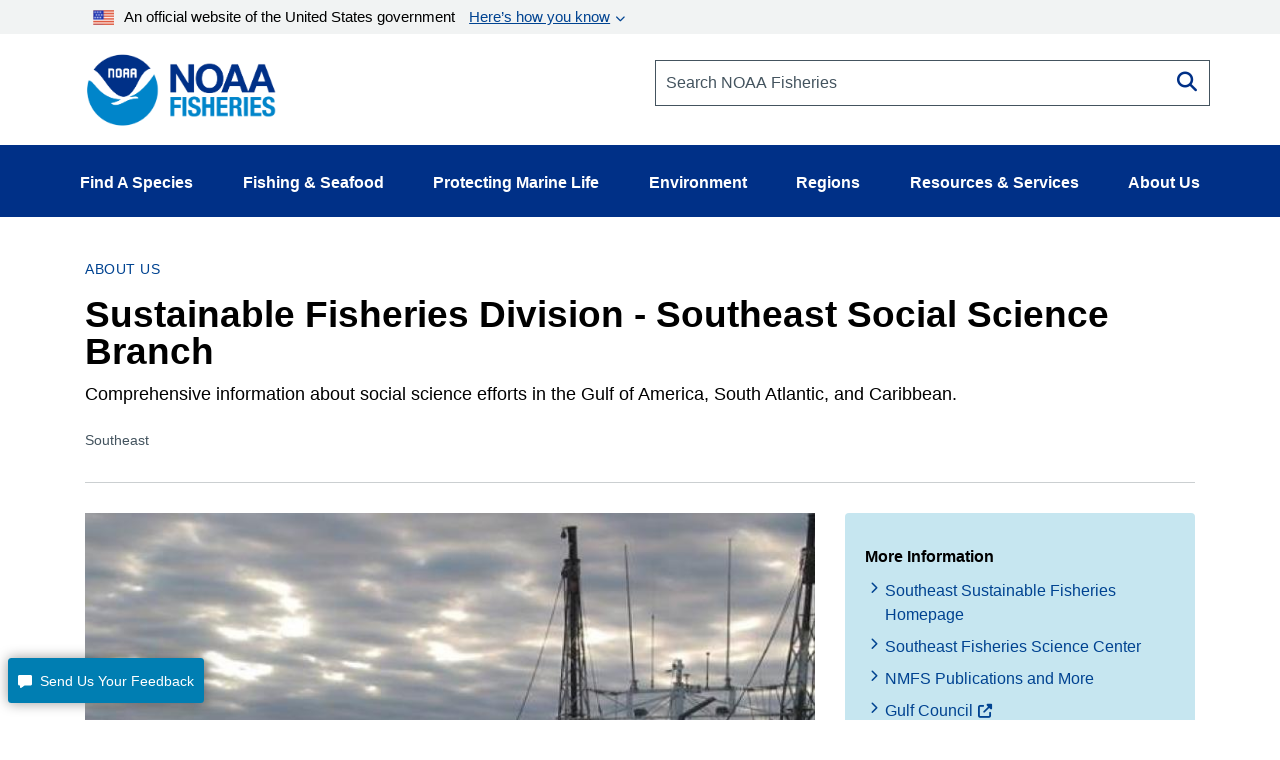

--- FILE ---
content_type: text/html; charset=UTF-8
request_url: https://www.fisheries.noaa.gov/southeast/about-us/sustainable-fisheries-division-southeast-social-science-branch
body_size: 17725
content:


<!DOCTYPE html>
<html lang="en" dir="ltr" prefix="content: http://purl.org/rss/1.0/modules/content/  dc: http://purl.org/dc/terms/  foaf: http://xmlns.com/foaf/0.1/  og: http://ogp.me/ns#  rdfs: http://www.w3.org/2000/01/rdf-schema#  schema: http://schema.org/  sioc: http://rdfs.org/sioc/ns#  sioct: http://rdfs.org/sioc/types#  skos: http://www.w3.org/2004/02/skos/core#  xsd: http://www.w3.org/2001/XMLSchema# ">
  <head>
    <meta charset="utf-8" />
<style>/* @see https://github.com/aFarkas/lazysizes#broken-image-symbol */.js img.dam-image:not([src]) { visibility: hidden; }/* @see https://github.com/aFarkas/lazysizes#automatically-setting-the-sizes-attribute */.js img.lazyloaded[data-sizes=auto] { display: block; width: 100%; }/* Transition effect. */.js .dam-image, .js .lazyloading { opacity: 0; }.js .lazyloaded { opacity: 1; -webkit-transition: opacity 2000ms; transition: opacity 2000ms; }</style>
<meta name="description" content="Comprehensive information about social science efforts in the Gulf of America, South Atlantic, and Caribbean." />
<link rel="canonical" href="https://www.fisheries.noaa.gov/southeast/about-us/sustainable-fisheries-division-southeast-social-science-branch" />
<meta property="og:site_name" content="NOAA" />
<meta property="og:type" content="News/Generic Page" />
<meta property="og:url" content="https://www.fisheries.noaa.gov/southeast/about-us/sustainable-fisheries-division-southeast-social-science-branch" />
<meta property="og:title" content="Sustainable Fisheries Division - Southeast Social Science Branch" />
<meta property="og:description" content="Comprehensive information about social science efforts in the Gulf of America, South Atlantic, and Caribbean." />
<meta property="og:image" content="https://www.fisheries.noaa.gov/s3//dam-migration/vessel-pilings-dock.jpg" />
<meta property="og:image" content="https://www.fisheries.noaa.gov/themes/custom/noaa_components/images/open-graph.jpg" />
<meta name="dcterms.title" content="Sustainable Fisheries Division - Southeast Social Science Branch | NOAA Fisheries" />
<meta name="dcterms.creator" content="NOAA Fisheries" />
<meta name="dcterms.subject" content="About Us,Commercial Fishing,Recreational Fishing,Recreational Fishing Data,Resources for Fishing,Sustainable Fisheries" />
<meta name="dcterms.description" content="Comprehensive information about social science efforts in the Gulf of America, South Atlantic, and Caribbean." />
<meta name="dcterms.contributor" content="Southeast Regional Office" />
<meta name="dcterms.date" content="Mon, 04/21/2025 - 17:48" />
<meta name="dcterms.language" content="en" />
<meta name="dcterms.coverage" content="Southeast" />
<meta name="twitter:card" content="summary_large_image" />
<meta name="twitter:site" content="@NOAAFisheries" />
<meta name="twitter:description" content="The Southeast Regional Office Fisheries Social Science Branch conducts applied research, analysis, and data collection on the use and management of living marine resources.  This includes the use of existing fisheries data bases, field research and data collection, and interdisciplinary collaboration (with staff from other NOAA Fisheries regions and centers, fishery management councils, state fisheries agencies, universities, and contractors).  For specific regulatory policies, actions, and alternatives, the work is conducted, summarized, reviewed and published by the council" />
<meta name="twitter:title" content="Sustainable Fisheries Division - Southeast Social Science Branch" />
<meta name="twitter:creator" content="@NOAAFisheries" />
<meta name="twitter:image" content="https://www.fisheries.noaa.gov/s3//dam-migration/vessel-pilings-dock.jpg" />
<meta name="facebook-domain-verification" content="9ywy0d7q1zwxd9ajs6hh5cinjeg98h" />
<meta name="Generator" content="Drupal 10 (https://www.drupal.org)" />
<meta name="MobileOptimized" content="width" />
<meta name="HandheldFriendly" content="true" />
<meta name="viewport" content="width=device-width, initial-scale=1.0" />
<link rel="icon" href="/themes/custom/noaa_components/favicon.ico" type="image/vnd.microsoft.icon" />

    <title>Sustainable Fisheries Division - Southeast Social Science Branch | NOAA Fisheries</title>
    <link rel="stylesheet" media="all" href="/core/misc/components/progress.module.css?t8vhwy" />
<link rel="stylesheet" media="all" href="/core/misc/components/ajax-progress.module.css?t8vhwy" />
<link rel="stylesheet" media="all" href="/core/modules/system/css/components/align.module.css?t8vhwy" />
<link rel="stylesheet" media="all" href="/core/modules/system/css/components/fieldgroup.module.css?t8vhwy" />
<link rel="stylesheet" media="all" href="/core/modules/system/css/components/container-inline.module.css?t8vhwy" />
<link rel="stylesheet" media="all" href="/core/modules/system/css/components/clearfix.module.css?t8vhwy" />
<link rel="stylesheet" media="all" href="/core/modules/system/css/components/details.module.css?t8vhwy" />
<link rel="stylesheet" media="all" href="/core/modules/system/css/components/hidden.module.css?t8vhwy" />
<link rel="stylesheet" media="all" href="/core/modules/system/css/components/item-list.module.css?t8vhwy" />
<link rel="stylesheet" media="all" href="/core/modules/system/css/components/js.module.css?t8vhwy" />
<link rel="stylesheet" media="all" href="/core/modules/system/css/components/nowrap.module.css?t8vhwy" />
<link rel="stylesheet" media="all" href="/core/modules/system/css/components/position-container.module.css?t8vhwy" />
<link rel="stylesheet" media="all" href="/core/modules/system/css/components/reset-appearance.module.css?t8vhwy" />
<link rel="stylesheet" media="all" href="/core/modules/system/css/components/resize.module.css?t8vhwy" />
<link rel="stylesheet" media="all" href="/core/modules/system/css/components/system-status-counter.css?t8vhwy" />
<link rel="stylesheet" media="all" href="/core/modules/system/css/components/system-status-report-counters.css?t8vhwy" />
<link rel="stylesheet" media="all" href="/core/modules/system/css/components/system-status-report-general-info.css?t8vhwy" />
<link rel="stylesheet" media="all" href="/core/modules/system/css/components/tablesort.module.css?t8vhwy" />
<link rel="stylesheet" media="all" href="/core/modules/views/css/views.module.css?t8vhwy" />
<link rel="stylesheet" media="all" href="/modules/contrib/extlink/css/extlink.css?t8vhwy" />
<link rel="stylesheet" media="all" href="/themes/custom/noaa_components/dest/style.css?t8vhwy" />
<link rel="stylesheet" media="all" href="https://cdnjs.cloudflare.com/ajax/libs/font-awesome/6.6.0/css/all.min.css" />

    <script type="application/json" data-drupal-selector="drupal-settings-json">{"path":{"baseUrl":"\/","pathPrefix":"","currentPath":"node\/42131","currentPathIsAdmin":false,"isFront":false,"currentLanguage":"en"},"pluralDelimiter":"\u0003","suppressDeprecationErrors":true,"gtag":{"tagId":"","consentMode":false,"otherIds":[],"events":[],"additionalConfigInfo":[]},"ajaxPageState":{"libraries":"[base64]","theme":"noaa_components","theme_token":null},"ajaxTrustedUrl":[],"gtm":{"tagId":null,"settings":{"data_layer":"dataLayer","include_environment":false},"tagIds":["GTM-M67WBF"]},"lazy":{"lazysizes":{"lazyClass":"dam-image","loadedClass":"lazyloaded","loadingClass":"lazyloading","preloadClass":"lazypreload","errorClass":"lazyerror","autosizesClass":"lazyautosizes","srcAttr":"data-src","srcsetAttr":"data-srcset","sizesAttr":"data-sizes","minSize":40,"customMedia":[],"init":true,"expFactor":1.5,"hFac":0.80000000000000004,"loadMode":2,"loadHidden":true,"ricTimeout":0,"throttleDelay":125,"plugins":[]},"placeholderSrc":"","preferNative":false,"minified":true,"libraryPath":"\/themes\/custom\/noaa_components\/scripts\/lazyload"},"data":{"extlink":{"extTarget":false,"extTargetAppendNewWindowLabel":"(opens in a new window)","extTargetNoOverride":false,"extNofollow":false,"extTitleNoOverride":false,"extNoreferrer":false,"extFollowNoOverride":false,"extClass":"0","extLabel":"(link is external)","extImgClass":false,"extSubdomains":false,"extExclude":"(\\.gov)","extInclude":"","extCssExclude":".site-header__top-bar-links--left, .site-header__top-bar-links--right, .footer__social-links-item, .footer__social-button, .office-about__social","extCssInclude":"","extCssExplicit":"","extAlert":false,"extAlertText":"This link will take you to an external web site. We are not responsible for their content.","extHideIcons":false,"mailtoClass":"0","telClass":"0","mailtoLabel":"(link sends email)","telLabel":"","extUseFontAwesome":false,"extIconPlacement":"before","extPreventOrphan":false,"extFaLinkClasses":"fa fa-external-link","extFaMailtoClasses":"fa fa-envelope-o","extAdditionalLinkClasses":"","extAdditionalMailtoClasses":"","extAdditionalTelClasses":"","extFaTelClasses":"fa fa-phone","whitelistedDomains":["fisheriesmedia.s3.amazonaws.com"],"extExcludeNoreferrer":""}},"bootstrap":{"forms_has_error_value_toggle":1,"modal_animation":1,"modal_backdrop":"true","modal_focus_input":1,"modal_keyboard":1,"modal_select_text":1,"modal_show":1,"modal_size":"","popover_enabled":1,"popover_animation":1,"popover_auto_close":1,"popover_container":"body","popover_content":"","popover_delay":"0","popover_html":0,"popover_placement":"right","popover_selector":"","popover_title":"","popover_trigger":"click","tooltip_enabled":1,"tooltip_animation":1,"tooltip_container":"body","tooltip_delay":"0","tooltip_html":0,"tooltip_placement":"auto left","tooltip_selector":"","tooltip_trigger":"hover"},"user":{"uid":0,"permissionsHash":"1d87436a23a3c7b16505545d02fd6b7bdf2b8334fff658303c46b25995068842"}}</script>
<script src="/core/misc/drupalSettingsLoader.js?v=10.5.1"></script>
<script src="/modules/contrib/google_tag/js/gtag.js?t8vhwy"></script>
<script src="/modules/contrib/google_tag/js/gtm.js?t8vhwy"></script>

      </head>
  <body>
        <noscript><iframe src="https://www.googletagmanager.com/ns.html?id=GTM-M67WBF"
                  height="0" width="0" style="display:none;visibility:hidden"></iframe></noscript>

    <div class="skip-to-main-content-container"> <a class="skip-to-main-content skip-to-main-content-link" href="#main-content">Skip to main content</a></div>
      <div class="dialog-off-canvas-main-canvas" data-off-canvas-main-canvas>
    
<header role="banner">
    <div class="region region-header">
    
<div id="block-outdatedbrowser">
  
  
    <div class="alert alert--alert ">
    <span class="alert__icon fa fa-exclamation-circle"></span>
    <div class="alert__content">
              <span class="alert__title">Unsupported Browser Detected</span>
            <div class="alert__message">
        <p>Internet Explorer lacks support for the features of this website. For the best experience, please use a modern browser such as Chrome, Firefox, or Edge.</p>
      </div>
    </div>
  </div>

</div>
<nav aria-label="block-noaamegamenu-menu" id="block-noaamegamenu">
      
  
 
  

        




<header class="site-header">
   
  <div class="site-header__top">
   
    
    
    <div class="site-header__top-bar--wrapper">
      
      <div class="container">
        
        <div class="site-header__top-bar">
          <details id='details'>
            <summary><img class="usa-banner__header-flag" src="/themes/custom/noaa_components/images/645c86263e501848bd72e0a8_us_flag_small.svg" alt="U.S. flag">An official website of the United States government <span class="link"> Here’s how you know </span></summary>
            <div class="site-header--well">
              
              <div class="site-header--notice">
                <div>
                  <img class="usa-banner__icon usa-media-block__img" src="/themes/custom/noaa_components/images/svgs/icon-dot-govern.svg" role="img" alt="" aria-hidden="true">
                </div>
                <div>
                  <strong>Official websites use .gov</strong>
                  <p>A <strong>.gov</strong> website belongs to an official government organization in the United States.</p>
                </div>
              </div>

              <div class="site-header--notice">
                <div>
                  <img class="usa-banner__icon usa-media-block__img" src="/themes/custom/noaa_components/images/svgs/icon-https.svg" role="img" alt="" aria-hidden="true">
                </div>
                <div>
                  <strong>Secure .gov websites use HTTPS</strong>
                  <p>
                    A <strong>lock</strong> (
                    <span class="icon-lock"><svg xmlns="http://www.w3.org/2000/svg" width="52" height="64" viewBox="0 0 52 64" class="usa-banner__lock-image" role="img" aria-labelledby="banner-lock-description" focusable="false">
                        <title id="banner-lock-title">Lock</title>
                        <desc id="banner-lock-description">Locked padlock icon</desc>
                        <path fill="#000000" fill-rule="evenodd" d="M26 0c10.493 0 19 8.507 19 19v9h3a4 4 0 0 1 4 4v28a4 4 0 0 1-4 4H4a4 4 0 0 1-4-4V32a4 4 0 0 1 4-4h3v-9C7 8.507 15.507 0 26 0zm0 8c-5.979 0-10.843 4.77-10.996 10.712L15 19v9h22v-9c0-6.075-4.925-11-11-11z"></path>
                      </svg> </span>) or <strong>https://</strong> means you’ve safely connected to
                    the .gov website. Share sensitive information only on official,
                    secure websites.
                  </p>
                </div>
              </div>

            </div>
          </details>
        </div>
      
      </div>
    </div>
    <div class="container">
      <div class="row">
        <div class="col-md-12">
          

<div id="block-promobanner" class="block_timestamp_1751382954">
  
  
  
</div>
          

<div id="block-seafoodpromo" class="block_timestamp_1677885824">
  
  
  
</div>
         </div>
      </div>

      <div class="row">
        <div class="site-header__branding col-lg-6 col-md-5 col-sm-8 col-xs-8">
                      <div class="site-header__label">
              <a href="/" title="Home" class="site-header__label-image-link">
                <img class="site-header__logo-text" src="/themes/custom/noaa_components/images/NOAA_FISHERIES_logoH.png" alt="NOAA Fisheries emblem">
              </a>
              <br>
            </div>
                  </div>

        <div class="col-lg-6 col-md-7 col-sm-6 hidden-sm hidden-xs">
          <form id="input-search-form_header-search" class="input-search" action="/search" method="GET">
  
  <label for="header-search" class="sr-only">Search NOAA Fisheries</label>
  <input type="search" id="header-search" name="oq" placeholder="Search NOAA Fisheries">

      <button type="submit" class="fa fa-search input-search__button"><span class="sr-only">Search</span></button>
  </form>
        </div>

        <nav class="col-sm-4 col-xs-4 hidden-lg hidden-md site-header__menu">
          <a class="site-header__menu-link" href="#" role="button" aria-haspopup="true" aria-expanded="false"><span class="site-header__menu-icon fa fa-bars"></span>Menu</a>
        </nav>
      </div>
    </div>
  </div>

  <div class="site-header__main hidden-sm hidden-xs">
    <div class="container">
          
      <nav class="main-menu">
          <ul class="main-menu__items"> 
                           
                                                <li class="main-menu__item main-menu__item--expanded">
              <a class="link link--text main-menu__link" role="button" aria-haspopup="true" href="" >Find A Species</a>
                             
                  
    <ul class="main-menu__items main-menu__container--mega main-menu--hidden" id="container-1">
      <li class="hidden">
        <ul class="main-menu--mega main-menu--1">
                         
                   
              </ul>
                  <li class="main-menu__column--mega" >
     <ul class="main-menu--mega main-menu--2">
                      <a class="link--cta"  href="/find-species">Find a Species</a>
                <br>
        <div class="bar" ></div>
                       
                                                    <li class="main-menu__item">
                <a class="link link--text main-menu__link" href="/dolphins-porpoises">Dolphins &amp; Porpoises</a>
              </li>
                                                 
                                                    <li class="main-menu__item">
                <a class="link link--text main-menu__link" href="/fish-sharks">Fish &amp; Sharks</a>
              </li>
                                                 
                                                    <li class="main-menu__item">
                <a class="link link--text main-menu__link" href="/highly-migratory-species">Highly Migratory Species</a>
              </li>
                                                 
                                                    <li class="main-menu__item">
                <a class="link link--text main-menu__link" href="/invertebrates">Invertebrates</a>
              </li>
                                                 
                                                    <li class="main-menu__item">
                <a class="link link--text main-menu__link" href="/sea-turtles">Sea Turtles</a>
              </li>
                                                 
                                                    <li class="main-menu__item">
                <a class="link link--text main-menu__link" href="/seals-sea-lions">Seals &amp; Sea Lions</a>
              </li>
                                                 
                                                    <li class="main-menu__item">
                <a class="link link--text main-menu__link" href="/whales">Whales</a>
              </li>
                                    
      </li>
  
                         
                   
              </ul>
                  <li class="main-menu__column--mega" >
     <ul class="main-menu--mega main-menu--2">
                     <span class="main-menu__title">Protected Species</span>
                <br>
        <div class="bar" ></div>
                       
                                                    <li class="main-menu__item">
                <a class="link link--text main-menu__link" href="/species-directory/threatened-endangered">All Threatened &amp; Endangered Species</a>
              </li>
                                                 
                                                    <li class="main-menu__item">
                <a class="link link--text main-menu__link" href="/species-directory/marine-mammals">Marine Mammals</a>
              </li>
                                    
      </li>
  
                         
                   
              </ul>
                  <li class="main-menu__column--mega" >
     <ul class="main-menu--mega main-menu--2">
                     <span class="main-menu__title">Species By Region</span>
                <br>
        <div class="bar" ></div>
                       
                                                    <li class="main-menu__item">
                <a class="link link--text main-menu__link" href="/species-directory?oq=&amp;field_species_categories_vocab=All&amp;field_region_vocab=1000001106&amp;items_per_page=25">Alaska</a>
              </li>
                                                 
                                                    <li class="main-menu__item">
                <a class="link link--text main-menu__link" href="/species-directory?oq=&amp;field_species_categories_vocab=All&amp;field_region_vocab=1000001111&amp;items_per_page=25">New England/Mid-Atlantic</a>
              </li>
                                                 
                                                    <li class="main-menu__item">
                <a class="link link--text main-menu__link" href="/species-directory?oq=&amp;field_species_categories_vocab=All&amp;field_region_vocab=1000001116&amp;items_per_page=25">Pacific Islands</a>
              </li>
                                                 
                                                    <li class="main-menu__item">
                <a class="link link--text main-menu__link" href="/species-directory?oq=&amp;field_species_categories_vocab=All&amp;field_region_vocab=1000001121&amp;items_per_page=25">Southeast</a>
              </li>
                                                 
                                                    <li class="main-menu__item">
                <a class="link link--text main-menu__link" href="/species-directory?oq=&amp;field_species_categories_vocab=All&amp;field_region_vocab=1000001126&amp;items_per_page=25">West Coast</a>
              </li>
                                    
      </li>
  
                         
                   
              </ul>
                  <li class="main-menu__column--mega" >
     <ul class="main-menu--mega main-menu--2">
                     <span class="main-menu__title">Helpful Resources</span>
                <br>
        <div class="bar" ></div>
                       
                                                    <li class="main-menu__item">
                <a class="link link--text main-menu__link" href="/topic/marine-life-viewing-guidelines">Marine Life Viewing Guidelines</a>
              </li>
                                                 
                                                    <li class="main-menu__item">
                <a class="link link--text main-menu__link" href="/topic/marine-life-distress">Marine Life in Distress</a>
              </li>
                                                 
                                                    <li class="main-menu__item">
                <a class="link link--text main-menu__link" href="/report">Report a Stranded or Injured Marine Animal</a>
              </li>
                                                 
                                                    <li class="main-menu__item">
                <a class="link link--text main-menu__link" href="/topic/endangered-species-conservation/species-in-the-spotlight">Species in the Spotlight</a>
              </li>
                                    
      </li>
  
            
            </ul>
        </li>
      </ul>
  
                         
                                                <li class="main-menu__item main-menu__item--expanded">
              <a class="link link--text main-menu__link" role="button" aria-haspopup="true" href="" >Fishing &amp; Seafood</a>
                             
                  
    <ul class="main-menu__items main-menu__container--mega main-menu--hidden" id="container-2">
      <li class="hidden">
        <ul class="main-menu--mega main-menu--1">
                         
                   
              </ul>
                  <li class="main-menu__column--mega" >
     <ul class="main-menu--mega main-menu--2">
                      <a class="link--cta"  href="/topic/sustainable-fisheries">Sustainable Fisheries</a>
                <br>
        <div class="bar" ></div>
                       
                                                    <li class="main-menu__item">
                <a class="link link--text main-menu__link" href="/topic/bycatch">Bycatch</a>
              </li>
                                                 
                                                    <li class="main-menu__item">
                <a class="link link--text main-menu__link" href="/national/laws-and-policies/catch-shares">Catch Shares</a>
              </li>
                                                 
                                                    <li class="main-menu__item">
                <a class="link link--text main-menu__link" href="/topic/fishery-observers">Fishery Observers</a>
              </li>
                                                 
                                                    <li class="main-menu__item">
                <a class="link link--text main-menu__link" href="/topic/international-affairs/iuu-fishing">Illegal, Unregulated, Unreported Fishing</a>
              </li>
                                                 
                                                    <li class="main-menu__item">
                <a class="link link--text main-menu__link" href="/topic/laws-policies/magnuson-stevens-act">Magnuson-Stevens Act</a>
              </li>
                                                 
                                                    <li class="main-menu__item">
                <a class="link link--text main-menu__link" href="/national/science-data/research-surveys">Research Surveys</a>
              </li>
                                                 
                                                    <li class="main-menu__item">
                <a class="link link--text main-menu__link" href="/topic/population-assessments">Population Assessments</a>
              </li>
                                    
      </li>
  
                         
                   
              </ul>
                  <li class="main-menu__column--mega" >
     <ul class="main-menu--mega main-menu--2">
                      <a class="link--cta"  href="/topic/resources-fishing">Resources for Fishing</a>
                <br>
        <div class="bar" ></div>
                       
                                                    <li class="main-menu__item">
                <a class="link link--text main-menu__link" href="/topic/resources-fishing/commercial-fishing">Commercial Fishing</a>
              </li>
                                                 
                                                    <li class="main-menu__item">
                <a class="link link--text main-menu__link" href="/topic/resources-fishing/recreational-fishing">Recreational Fishing</a>
              </li>
                                                 
                                                    <li class="main-menu__item">
                <a class="link link--text main-menu__link" href="/topic/resources-fishing/subsistence-fishing">Subsistence Fishing</a>
              </li>
                                                 
                                                    <li class="main-menu__item">
                <a class="link link--text main-menu__link" href="/rules-and-announcements/notices-and-rules">Fishery Management Info</a>
              </li>
                                                 
                                                    <li class="main-menu__item">
                <a class="link link--text main-menu__link" href="/permits-and-forms/fishing-seafood">Permits &amp; Forms</a>
              </li>
                                                 
                                                    <li class="main-menu__item">
                <a class="link link--text main-menu__link" href="/rules-and-regulations/fisheries">Rules &amp; Regulations by Region</a>
              </li>
                                    
      </li>
  
                         
                   
              </ul>
                  <li class="main-menu__column--mega" >
     <ul class="main-menu--mega main-menu--2">
                      <a class="link--cta"  href="/topic/sustainable-seafood">Sustainable Seafood</a>
                <br>
        <div class="bar" ></div>
                       
                                                    <li class="main-menu__item">
                <a class="link link--text main-menu__link" href="/topic/sustainable-seafood/seafood-profiles">Seafood Profiles</a>
              </li>
                                                 
                                                    <li class="main-menu__item">
                <a class="link link--text main-menu__link" href="/topic/aquaculture">Aquaculture</a>
              </li>
                                                 
                                                    <li class="main-menu__item">
                <a class="link link--text main-menu__link" href="/topic/seafood-commerce-and-trade">Commerce &amp; Trade</a>
              </li>
                                                 
                                                    <li class="main-menu__item">
                <a class="link link--text main-menu__link" href="/topic/seafood-commerce-and-trade/seafood-inspection">Seafood Inspection</a>
              </li>
                                    
      </li>
  
                         
                   
              </ul>
                  <li class="main-menu__column--mega" >
     <ul class="main-menu--mega main-menu--2">
                     <span class="main-menu__title">Related Topics</span>
                <br>
        <div class="bar" ></div>
                       
                                                    <li class="main-menu__item">
                <a class="link link--text main-menu__link" href="/topic/atlantic-highly-migratory-species">Atlantic Highly Migratory Species </a>
              </li>
                                                 
                                                    <li class="main-menu__item">
                <a class="link link--text main-menu__link" href="/sustainable-fisheries/national-cooperative-research-program">Cooperative Research</a>
              </li>
                                                 
                                                    <li class="main-menu__item">
                <a class="link link--text main-menu__link" href="/topic/enforcement">Enforcement</a>
              </li>
                                                 
                                                    <li class="main-menu__item">
                <a class="link link--text main-menu__link" href="/funding-opportunities/financial-services">Financial Services</a>
              </li>
                                                 
                                                    <li class="main-menu__item">
                <a class="link link--text main-menu__link" href="/topic/international-affairs">International Affairs</a>
              </li>
                                                 
                                                    <li class="main-menu__item">
                <a class="link link--text main-menu__link" href="/science-and-data">Science &amp; Data</a>
              </li>
                                                 
                                                    <li class="main-menu__item">
                <a class="link link--text main-menu__link" href="/topic/socioeconomics">Socioeconomics</a>
              </li>
                                    
      </li>
  
            
            </ul>
        </li>
      </ul>
  
                         
                                                <li class="main-menu__item main-menu__item--expanded">
              <a class="link link--text main-menu__link" role="button" aria-haspopup="true" href="" >Protecting Marine Life</a>
                             
                  
    <ul class="main-menu__items main-menu__container--mega main-menu--hidden" id="container-3">
      <li class="hidden">
        <ul class="main-menu--mega main-menu--1">
                         
                   
              </ul>
                  <li class="main-menu__column--mega" >
     <ul class="main-menu--mega main-menu--2">
                      <a class="link--cta"  href="/topic/endangered-species-conservation">Endangered Species Conservation</a>
                <br>
        <div class="bar" ></div>
                       
                                                    <li class="main-menu__item">
                <a class="link link--text main-menu__link" href="/national/endangered-species-conservation/listing-species-under-endangered-species-act">Listing Species Under ESA</a>
              </li>
                                                 
                                                    <li class="main-menu__item">
                <a class="link link--text main-menu__link" href="/national/endangered-species-conservation/critical-habitat">Critical Habitat</a>
              </li>
                                                 
                                                    <li class="main-menu__item">
                <a class="link link--text main-menu__link" href="/topic/consultations/endangered-species-act-consultations">Consultations</a>
              </li>
                                                 
                                                    <li class="main-menu__item">
                <a class="link link--text main-menu__link" href="/national/endangered-species-conservation/recovery-species-under-endangered-species-act">Species Recovery</a>
              </li>
                                                 
                                                    <li class="main-menu__item">
                <a class="link link--text main-menu__link" href="/national/science-data/research-surveys">Research Surveys</a>
              </li>
                                                 
                                                    <li class="main-menu__item">
                <a class="link link--text main-menu__link" href="/topic/endangered-species-conservation/species-in-the-spotlight">Species in the Spotlight</a>
              </li>
                                                 
                                                    <li class="main-menu__item">
                <a class="link link--text main-menu__link" href="/topic/laws-policies/endangered-species-act">Endangered Species Act</a>
              </li>
                                    
      </li>
  
                         
                   
              </ul>
                  <li class="main-menu__column--mega" >
     <ul class="main-menu--mega main-menu--2">
                      <a class="link--cta"  href="/topic/marine-mammal-protection">Marine Mammal Protection</a>
                <br>
        <div class="bar" ></div>
                       
                                                    <li class="main-menu__item">
                <a class="link link--text main-menu__link" href="/national/marine-life-distress/marine-mammal-health-and-stranding-response-program">Health &amp; Stranding Response</a>
              </li>
                                                 
                                                    <li class="main-menu__item">
                <a class="link link--text main-menu__link" href="/topic/laws-policies/marine-mammal-protection-act">Marine Mammal Protection Act</a>
              </li>
                                                 
                                                    <li class="main-menu__item">
                <a class="link link--text main-menu__link" href="/national/science-data/research-surveys">Research Surveys</a>
              </li>
                                                 
                                                    <li class="main-menu__item">
                <a class="link link--text main-menu__link" href="/topic/population-assessments/marine-mammals">Population Assessments</a>
              </li>
                                                 
                                                    <li class="main-menu__item">
                <a class="link link--text main-menu__link" href="/national/marine-mammal-protection/marine-mammal-take-reduction-plans-and-teams">Take Reduction Plans</a>
              </li>
                                    
      </li>
  
                         
                   
              </ul>
                  <li class="main-menu__column--mega" >
     <ul class="main-menu--mega main-menu--2">
                      <a class="link--cta"  href="/topic/marine-life-distress">Marine Life in Distress</a>
                <br>
        <div class="bar" ></div>
                       
                                                    <li class="main-menu__item">
                <a class="link link--text main-menu__link" href="/report">Report a Stranded or Injured Marine Animal</a>
              </li>
                                                 
                                                    <li class="main-menu__item">
                <a class="link link--text main-menu__link" href="/topic/bycatch">Bycatch</a>
              </li>
                                                 
                                                    <li class="main-menu__item">
                <a class="link link--text main-menu__link" href="/national/science-data/ocean-noise">Ocean Acoustics/Noise</a>
              </li>
                                                 
                                                    <li class="main-menu__item">
                <a class="link link--text main-menu__link" href="/national/marine-mammal-protection/marine-mammal-unusual-mortality-events">Unusual Mortality Events</a>
              </li>
                                                 
                                                    <li class="main-menu__item">
                <a class="link link--text main-menu__link" href="/insight/understanding-vessel-strikes">Vessel Strikes</a>
              </li>
                                    
      </li>
  
                         
                   
              </ul>
                  <li class="main-menu__column--mega" >
     <ul class="main-menu--mega main-menu--2">
                     <span class="main-menu__title">Related Topics</span>
                <br>
        <div class="bar" ></div>
                       
                                                    <li class="main-menu__item">
                <a class="link link--text main-menu__link" href="/topic/marine-life-viewing-guidelines">Marine Life Viewing Guidelines</a>
              </li>
                                                 
                                                    <li class="main-menu__item">
                <a class="link link--text main-menu__link" href="/topic/enforcement">Enforcement</a>
              </li>
                                                 
                                                    <li class="main-menu__item">
                <a class="link link--text main-menu__link" href="/funding-opportunities">Funding Opportunities</a>
              </li>
                                                 
                                                    <li class="main-menu__item">
                <a class="link link--text main-menu__link" href="/topic/international-affairs/international-cooperation-on-key-issues">International Cooperation</a>
              </li>
                                                 
                                                    <li class="main-menu__item">
                <a class="link link--text main-menu__link" href="/permits-and-forms/protected-resources">Permits &amp; Authorizations</a>
              </li>
                                                 
                                                    <li class="main-menu__item">
                <a class="link link--text main-menu__link" href="/rules-and-regulations/protected-resources">Regulations &amp; Actions</a>
              </li>
                                                 
                                                    <li class="main-menu__item">
                <a class="link link--text main-menu__link" href="/science-and-data">Science &amp; Data</a>
              </li>
                                    
      </li>
  
            
            </ul>
        </li>
      </ul>
  
                         
                                                <li class="main-menu__item main-menu__item--expanded">
              <a class="link link--text main-menu__link" role="button" aria-haspopup="true" href="" >Environment</a>
                             
                  
    <ul class="main-menu__items main-menu__container--mega main-menu--hidden" id="container-4">
      <li class="hidden">
        <ul class="main-menu--mega main-menu--1">
                         
                   
              </ul>
                  <li class="main-menu__column--mega" >
     <ul class="main-menu--mega main-menu--2">
                      <a class="link--cta"  href="/topic/ecosystems">Ecosystems</a>
                <br>
        <div class="bar" ></div>
                       
                                                    <li class="main-menu__item">
                <a class="link link--text main-menu__link" href="/topic/ecosystems/regional-ecosystems">U.S. Regional Ecosystems </a>
              </li>
                                                 
                                                    <li class="main-menu__item">
                <a class="link link--text main-menu__link" href="/topic/ecosystems/evolving-management">Management</a>
              </li>
                                                 
                                                    <li class="main-menu__item">
                <a class="link link--text main-menu__link" href="/topic/ecosystems/ecosystem-science">Ecosystem Science</a>
              </li>
                                                 
                                                    <li class="main-menu__item">
                <a class="link link--text main-menu__link" href="/national/ecosystems/changing-ecosystems-and-fisheries-initiative">Changing Ecosystems and Fisheries Initiative</a>
              </li>
                                    
      </li>
  
                         
                   
              </ul>
                  <li class="main-menu__column--mega" >
     <ul class="main-menu--mega main-menu--2">
                      <a class="link--cta"  href="/topic/habitat-conservation">Habitat Conservation</a>
                <br>
        <div class="bar" ></div>
                       
                                                    <li class="main-menu__item">
                <a class="link link--text main-menu__link" href="/national/habitat-conservation/habitat-restoration-under-bipartisan-infrastructure-law-and-inflation-reduction-act">Priority Restoration Investments</a>
              </li>
                                                 
                                                    <li class="main-menu__item">
                <a class="link link--text main-menu__link" href="/topic/habitat-conservation/how-we-restore">Habitat Restoration</a>
              </li>
                                                 
                                                    <li class="main-menu__item">
                <a class="link link--text main-menu__link" href="/topic/habitat-conservation/how-we-protect">Habitat Protection</a>
              </li>
                                                 
                                                    <li class="main-menu__item">
                <a class="link link--text main-menu__link" href="/topic/habitat-conservation/types-of-habitat">Types of Habitat</a>
              </li>
                                                 
                                                    <li class="main-menu__item">
                <a class="link link--text main-menu__link" href="/topic/habitat-conservation/habitat-conservation-in-the-regions">Habitat by Region</a>
              </li>
                                                 
                                                    <li class="main-menu__item">
                <a class="link link--text main-menu__link" href="/topic/habitat-conservation/science">Science</a>
              </li>
                                                 
                                                    <li class="main-menu__item">
                <a class="link link--text main-menu__link" href="/topic/consultations/habitat-consultations">Consultations</a>
              </li>
                                    
      </li>
  
                         
                   
              </ul>
                  <li class="main-menu__column--mega" >
     <ul class="main-menu--mega main-menu--2">
                      <a class="link--cta"  href="/topic/climate-change">Climate Change</a>
                <br>
        <div class="bar" ></div>
                       
                                                    <li class="main-menu__item">
                <a class="link link--text main-menu__link" href="/topic/climate-change/understanding-the-impacts">Understanding the Impacts</a>
              </li>
                                                 
                                                    <li class="main-menu__item">
                <a class="link link--text main-menu__link" href="/topic/climate-change/climate-change-solutions">Climate Change Solutions</a>
              </li>
                                                 
                                                    <li class="main-menu__item">
                <a class="link link--text main-menu__link" href="/topic/climate-change/regional-activities">Regional Activities</a>
              </li>
                                    
      </li>
  
            
            </ul>
        </li>
      </ul>
  
                         
                                                <li class="main-menu__item main-menu__item--expanded">
              <a class="link link--text main-menu__link" role="button" aria-haspopup="true" href="" >Regions</a>
                             
                  
    <ul class="main-menu__items main-menu__container--mega main-menu--hidden" id="container-5">
      <li class="hidden">
        <ul class="main-menu--mega main-menu--1">
                         
                   
              </ul>
                  <li class="main-menu__column--mega" >
     <ul class="main-menu--mega main-menu--2">
                      <a class="link--cta"  href="/regions">Our Regions</a>
                <br>
        <div class="bar" ></div>
                       
                                                    <li class="main-menu__item">
                <a class="link link--text main-menu__link" href="/region/alaska">Alaska</a>
              </li>
                                                 
                                                    <li class="main-menu__item">
                <a class="link link--text main-menu__link" href="/region/new-england-mid-atlantic">New England/ Mid-Atlantic</a>
              </li>
                                                 
                                                    <li class="main-menu__item">
                <a class="link link--text main-menu__link" href="/region/pacific-islands">Pacific Islands</a>
              </li>
                                                 
                                                    <li class="main-menu__item">
                <a class="link link--text main-menu__link" href="/region/southeast">Southeast</a>
              </li>
                                                 
                                                    <li class="main-menu__item">
                <a class="link link--text main-menu__link" href="/region/west-coast">West Coast</a>
              </li>
                                    
      </li>
  
                         
                   
              </ul>
                  <li class="main-menu__column--mega" >
     <ul class="main-menu--mega main-menu--2">
                     <span class="main-menu__title">Contact Us</span>
                <br>
        <div class="bar" ></div>
                       
                                                    <li class="main-menu__item">
                <a class="link link--text main-menu__link" href="/contact-directory/regional-offices">Regional Offices</a>
              </li>
                                                 
                                                    <li class="main-menu__item">
                <a class="link link--text main-menu__link" href="/contact-directory/science-centers">Science Centers</a>
              </li>
                                    
      </li>
  
            
            </ul>
        </li>
      </ul>
  
                         
                                                <li class="main-menu__item main-menu__item--expanded">
              <a class="link link--text main-menu__link" role="button" aria-haspopup="true" href="" >Resources &amp; Services</a>
                             
                  
    <ul class="main-menu__items main-menu__container--mega main-menu--hidden" id="container-6">
      <li class="hidden">
        <ul class="main-menu--mega main-menu--1">
                         
                   
              </ul>
                  <li class="main-menu__column--mega" >
     <ul class="main-menu--mega main-menu--2">
                     <span class="main-menu__title">Rules &amp; Regulations</span>
                <br>
        <div class="bar" ></div>
                       
                                                    <li class="main-menu__item">
                <a class="link link--text main-menu__link" href="/rules-and-regulations/fisheries">Fisheries Rules &amp; Regs</a>
              </li>
                                                 
                                                    <li class="main-menu__item">
                <a class="link link--text main-menu__link" href="/rules-and-announcements/notices-and-rules">Fisheries Management Info</a>
              </li>
                                                 
                                                    <li class="main-menu__item">
                <a class="link link--text main-menu__link" href="/rules-and-regulations/protected-resources">Protected Resources Regs &amp; Actions</a>
              </li>
                                    
      </li>
  
                         
                   
              </ul>
                  <li class="main-menu__column--mega" >
     <ul class="main-menu--mega main-menu--2">
                     <span class="main-menu__title">Permits</span>
                <br>
        <div class="bar" ></div>
                       
                                                    <li class="main-menu__item">
                <a class="link link--text main-menu__link" href="/permits-and-forms/fishing-seafood">Fishing &amp; Seafood</a>
              </li>
                                                 
                                                    <li class="main-menu__item">
                <a class="link link--text main-menu__link" href="/permits-and-forms/protected-resources">Protected Resources</a>
              </li>
                                                 
                                                    <li class="main-menu__item">
                <a class="link link--text main-menu__link" href="/fishing-and-seafood-permits?fishing_permits%5B1000008636%5D=1000008636">International &amp; Trade</a>
              </li>
                                    
      </li>
  
                         
                   
              </ul>
                  <li class="main-menu__column--mega" >
     <ul class="main-menu--mega main-menu--2">
                     <span class="main-menu__title">Funding &amp; Financial Services</span>
                <br>
        <div class="bar" ></div>
                       
                                                    <li class="main-menu__item">
                <a class="link link--text main-menu__link" href="/funding-opportunities/funding-opportunities">Funding Opportunities</a>
              </li>
                                                 
                                                    <li class="main-menu__item">
                <a class="link link--text main-menu__link" href="/funding-opportunities/financial-services">Financial Services</a>
              </li>
                                                 
                                                    <li class="main-menu__item">
                <a class="link link--text main-menu__link" href="/grant/john-h-prescott-marine-mammal-rescue-assistance-grant-program">Prescott Grants</a>
              </li>
                                                 
                                                    <li class="main-menu__item">
                <a class="link link--text main-menu__link" href="/grant/saltonstall-kennedy-grant-program">Saltonstall-Kennedy Grants</a>
              </li>
                                                 
                                                    <li class="main-menu__item">
                <a class="link link--text main-menu__link" href="/grant/coastal-and-marine-habitat-restoration-grants">Habitat Restoration Grants</a>
              </li>
                                    
      </li>
  
                         
                   
              </ul>
                  <li class="main-menu__column--mega" >
     <ul class="main-menu--mega main-menu--2">
                      <a class="link--cta"  href="/topic/consultations">Consultations</a>
                <br>
        <div class="bar" ></div>
                       
                                                    <li class="main-menu__item">
                <a class="link link--text main-menu__link" href="/topic/consultations/habitat-consultations">Habitat</a>
              </li>
                                                 
                                                    <li class="main-menu__item">
                <a class="link link--text main-menu__link" href="/topic/consultations/endangered-species-act-consultations">Endangered Species</a>
              </li>
                                                 
                                                    <li class="main-menu__item">
                <a class="link link--text main-menu__link" href="/topic/consultations/tribal-engagements-and-consultations">Tribal</a>
              </li>
                                    
      </li>
  
                         
                   
              </ul>
                  <li class="main-menu__column--mega" >
     <ul class="main-menu--mega main-menu--2">
                      <a class="link--cta"  href="/science-and-data">Science &amp; Data</a>
                <br>
        <div class="bar" ></div>
                       
                                                    <li class="main-menu__item">
                <a class="link link--text main-menu__link" href="/resources/research">Research</a>
              </li>
                                                 
                                                    <li class="main-menu__item">
                <a class="link link--text main-menu__link" href="/resources/surveys">Surveys</a>
              </li>
                                                 
                                                    <li class="main-menu__item">
                <a class="link link--text main-menu__link" href="/resources/data">Data</a>
              </li>
                                                 
                                                    <li class="main-menu__item">
                <a class="link link--text main-menu__link" href="/resources/maps">Maps &amp; GIS</a>
              </li>
                                    
      </li>
  
                         
                   
              </ul>
                  <li class="main-menu__column--mega" >
     <ul class="main-menu--mega main-menu--2">
                      <a class="link--cta"  href="/resources/all-publications">Publications</a>
                <br>
        <div class="bar" ></div>
                       
                                                    <li class="main-menu__item">
                <a class="link link--text main-menu__link" href="/resources/peer-reviewed-research">Published Research</a>
              </li>
                                                 
                                                    <li class="main-menu__item">
                <a class="link link--text main-menu__link" href="/resources/key-reports">Key Reports</a>
              </li>
                                                 
                                                    <li class="main-menu__item">
                <a class="link link--text main-menu__link" href="/resources/documents">Documents</a>
              </li>
                                                 
                                                    <li class="main-menu__item">
                <a class="link link--text main-menu__link" href="/resources/publication-databases">Publication Databases</a>
              </li>
                                                 
                                                    <li class="main-menu__item">
                <a class="link link--text main-menu__link" href="/resources/outreach-materials">Outreach Materials</a>
              </li>
                                    
      </li>
  
                         
                   
              </ul>
                  <li class="main-menu__column--mega" >
     <ul class="main-menu--mega main-menu--2">
                      <a class="link--cta"  href="/topic/laws-policies">Laws &amp; Policies</a>
                <br>
        <div class="bar" ></div>
                       
                                                    <li class="main-menu__item">
                <a class="link link--text main-menu__link" href="/topic/laws-policies/magnuson-stevens-act">Magnuson-Stevens Act</a>
              </li>
                                                 
                                                    <li class="main-menu__item">
                <a class="link link--text main-menu__link" href="/topic/laws-policies/endangered-species-act">Endangered Species Act</a>
              </li>
                                                 
                                                    <li class="main-menu__item">
                <a class="link link--text main-menu__link" href="/topic/laws-policies/marine-mammal-protection-act">Marine Mammal Protection Act</a>
              </li>
                                                 
                                                    <li class="main-menu__item">
                <a class="link link--text main-menu__link" href="/topic/laws-policies/policies">Policies</a>
              </li>
                                    
      </li>
  
                         
                   
              </ul>
                  <li class="main-menu__column--mega" >
     <ul class="main-menu--mega main-menu--2">
                      <a class="link--cta"  href="/outreach-and-education">Outreach &amp; Education</a>
                <br>
        <div class="bar" ></div>
                       
                                                    <li class="main-menu__item">
                <a class="link link--text main-menu__link" href="/resources/for-educators">For Educators</a>
              </li>
                                                 
                                                    <li class="main-menu__item">
                <a class="link link--text main-menu__link" href="/resources/for-students">For Students</a>
              </li>
                                                 
                                                    <li class="main-menu__item">
                <a class="link link--text main-menu__link" href="/resources/educational-materials">Educational Materials</a>
              </li>
                                                 
                                                    <li class="main-menu__item">
                <a class="link link--text main-menu__link" href="/resources/outreach-materials">Outreach Materials</a>
              </li>
                                                 
                                                    <li class="main-menu__item">
                <a class="link link--text main-menu__link" href="/topic/teacher-at-sea-program">Teacher at Sea</a>
              </li>
                                                 
                                                    <li class="main-menu__item">
                <a class="link link--text main-menu__link" href="/resources/outreach-events">Events</a>
              </li>
                                    
      </li>
  
            
            </ul>
        </li>
      </ul>
  
                         
                                                <li class="main-menu__item main-menu__item--expanded">
              <a class="link link--text main-menu__link" role="button" aria-haspopup="true" href="" >About Us</a>
                             
                  
    <ul class="main-menu__items main-menu__container--mega main-menu--hidden" id="container-7">
      <li class="hidden">
        <ul class="main-menu--mega main-menu--1">
                         
                   
              </ul>
                  <li class="main-menu__column--mega" >
     <ul class="main-menu--mega main-menu--2">
                     <span class="main-menu__title">NOAA Fisheries</span>
                <br>
        <div class="bar" ></div>
                       
                                                    <li class="main-menu__item">
                <a class="link link--text main-menu__link" href="/about-us">Our Mission</a>
              </li>
                                                 
                                                    <li class="main-menu__item">
                <a class="link link--text main-menu__link" href="/about-us/who-we-are">Who We Are</a>
              </li>
                                                 
                                                    <li class="main-menu__item">
                <a class="link link--text main-menu__link" href="/about-us/where-we-work">Where We Work</a>
              </li>
                                                 
                                                    <li class="main-menu__item">
                <a class="link link--text main-menu__link" href="/about-us/our-history">Our History</a>
              </li>
                                    
      </li>
  
                         
                   
              </ul>
                  <li class="main-menu__column--mega" >
     <ul class="main-menu--mega main-menu--2">
                     <span class="main-menu__title">News &amp; Media</span>
                <br>
        <div class="bar" ></div>
                       
                                                    <li class="main-menu__item">
                <a class="link link--text main-menu__link" href="/news-and-announcements/news">News &amp; Announcements</a>
              </li>
                                                 
                                                    <li class="main-menu__item">
                <a class="link link--text main-menu__link" href="/news-and-announcements/bulletins">Bulletins</a>
              </li>
                                                 
                                                    <li class="main-menu__item">
                <a class="link link--text main-menu__link" href="/news-and-announcements/multimedia">Multimedia</a>
              </li>
                                                 
                                                    <li class="main-menu__item">
                <a class="link link--text main-menu__link" href="/news-and-announcements/science-blog">Science Blogs</a>
              </li>
                                                 
                                                    <li class="main-menu__item">
                <a class="link link--text main-menu__link" href="/events">Events</a>
              </li>
                                                 
                                                    <li class="main-menu__item">
                <a class="link link--text main-menu__link" href="https://videos.fisheries.noaa.gov/">Video Gallery</a>
              </li>
                                                 
                                                    <li class="main-menu__item">
                <a class="link link--text main-menu__link" href="/photo-gallery">Photo Gallery</a>
              </li>
                                    
      </li>
  
                         
                   
              </ul>
                  <li class="main-menu__column--mega" >
     <ul class="main-menu--mega main-menu--2">
                      <a class="link--cta"  href="/topic/careers-more">Careers &amp; More</a>
                <br>
        <div class="bar" ></div>
                       
                                                    <li class="main-menu__item">
                <a class="link link--text main-menu__link" href="/topic/careers-more/career-paths">Career Paths</a>
              </li>
                                                 
                                                    <li class="main-menu__item">
                <a class="link link--text main-menu__link" href="/topic/careers-more/internships-and-more">Internships</a>
              </li>
                                                 
                                                    <li class="main-menu__item">
                <a class="link link--text main-menu__link" href="/topic/careers-more/citizen-science-and-volunteering">Citizen Science and Volunteering</a>
              </li>
                                    
      </li>
  
                         
                   
              </ul>
                  <li class="main-menu__column--mega" >
     <ul class="main-menu--mega main-menu--2">
                      <a class="link--cta"  href="/contact-us">Contact Us</a>
                <br>
        <div class="bar" ></div>
                       
                                                    <li class="main-menu__item">
                <a class="link link--text main-menu__link" href="/contact-directory/national-program-offices">National Program Offices</a>
              </li>
                                                 
                                                    <li class="main-menu__item">
                <a class="link link--text main-menu__link" href="/contact-directory/regional-offices">Regional Offices</a>
              </li>
                                                 
                                                    <li class="main-menu__item">
                <a class="link link--text main-menu__link" href="/contact-directory/science-centers">Science Centers</a>
              </li>
                                    
      </li>
  
                         
                   
              </ul>
                  <li class="main-menu__column--mega" >
     <ul class="main-menu--mega main-menu--2">
                      <a class="link--cta"  href="/topic/partners">Our Partners</a>
                <br>
        <div class="bar" ></div>
                       
                                                    <li class="main-menu__item">
                <a class="link link--text main-menu__link" href="/topic/partners">Regional Fishery Management Councils</a>
              </li>
                                                 
                                                    <li class="main-menu__item">
                <a class="link link--text main-menu__link" href="/topic/partners/american-fisheries-advisory-committee">American Fisheries Advisory Committee</a>
              </li>
                                                 
                                                    <li class="main-menu__item">
                <a class="link link--text main-menu__link" href="/topic/partners/government-agencies">Government Agencies</a>
              </li>
                                                 
                                                    <li class="main-menu__item">
                <a class="link link--text main-menu__link" href="/topic/partners/non-government-organizations">Non-Government Organizations</a>
              </li>
                                    
      </li>
  
            
            </ul>
        </li>
      </ul>
  
            
      </ul>    </nav>
  
    </div>
  </div>

  

  <div class="site-header__bottom hidden-lg hidden-md">
      
  
  <nav class="mobile-menu">
    <ul class="mobile-menu__level" data-level="1" aria-expanded="false">
      <form id="input-search-form_header-search-mobile" class="input-search" action="https://www.fisheries.noaa.gov/search" method="GET">
  
  <label for="header-search-mobile" class="sr-only">Search NOAA Fisheries</label>
  <input type="search" id="header-search-mobile" name="oq" placeholder="Search NOAA Fisheries">

      <button type="submit" class="fa fa-search input-search__button"><span class="sr-only">Search</span></button>
  </form>

                
  <ul class="mobile-menu__items">
                  <li class="mobile-menu__item mobile-menu__item--first mobile-menu__item--expanded">
          <a class="mobile-menu__link link link--text" href="#" >Find A Species</a>
      
      
              <ul class="mobile-menu__level" data-level="2" aria-expanded="false">
          <div class="mobile-menu__back">
            <a class="link link--breadcrumb" href="#" role="button">Back</a>
          </div>
          <div class="mobile-menu__explore">
            <span class="link link-cta">Find A Species</span>
          </div>
            
            <ul class="mobile-menu__level list--arrow" data-level="3" aria-expanded="false">
                    <a class="link link--cta" href="/find-species">Find a Species</a>
                  
                              <li class="mobile-menu__item mobile-menu__item--second">
            <a class="mobile-menu__link link link--text" href="/dolphins-porpoises" title="Dolphins &amp; Porpoises">Dolphins &amp; Porpoises</a>
                      </li>
                              <li class="mobile-menu__item mobile-menu__item--second">
            <a class="mobile-menu__link link link--text" href="/fish-sharks" title="Fish &amp; Sharks">Fish &amp; Sharks</a>
                      </li>
                              <li class="mobile-menu__item mobile-menu__item--second">
            <a class="mobile-menu__link link link--text" href="/highly-migratory-species" title="Highly Migratory Species">Highly Migratory Species</a>
                      </li>
                              <li class="mobile-menu__item mobile-menu__item--second">
            <a class="mobile-menu__link link link--text" href="/invertebrates" title="Invertebrates">Invertebrates</a>
                      </li>
                              <li class="mobile-menu__item mobile-menu__item--second">
            <a class="mobile-menu__link link link--text" href="/sea-turtles" title="Sea Turtles">Sea Turtles</a>
                      </li>
                              <li class="mobile-menu__item mobile-menu__item--second">
            <a class="mobile-menu__link link link--text" href="/seals-sea-lions" title="Seals &amp; Sea Lions">Seals &amp; Sea Lions</a>
                      </li>
                              <li class="mobile-menu__item mobile-menu__item--second">
            <a class="mobile-menu__link link link--text" href="/whales" title="Whales">Whales</a>
                      </li>
  
      </ul>
        </li>
            <ul class="mobile-menu__level list--arrow" data-level="3" aria-expanded="false">
                  <span class="mobile-menu__title">Protected Species</span>
                   
                              <li class="mobile-menu__item mobile-menu__item--second">
            <a class="mobile-menu__link link link--text" href="/species-directory/threatened-endangered" title="All Threatened &amp; Endangered Species">All Threatened &amp; Endangered Species</a>
                      </li>
                              <li class="mobile-menu__item mobile-menu__item--second">
            <a class="mobile-menu__link link link--text" href="/species-directory/marine-mammals" title="Marine Mammals">Marine Mammals</a>
                      </li>
  
      </ul>
        </li>
            <ul class="mobile-menu__level list--arrow" data-level="3" aria-expanded="false">
                  <span class="mobile-menu__title">Species By Region</span>
                   
                              <li class="mobile-menu__item mobile-menu__item--second">
            <a class="mobile-menu__link link link--text" href="/species-directory?oq=&amp;field_species_categories_vocab=All&amp;field_region_vocab=1000001106&amp;items_per_page=25" title="Alaska">Alaska</a>
                      </li>
                              <li class="mobile-menu__item mobile-menu__item--second">
            <a class="mobile-menu__link link link--text" href="/species-directory?oq=&amp;field_species_categories_vocab=All&amp;field_region_vocab=1000001111&amp;items_per_page=25" title="New England/Mid-Atlantic">New England/Mid-Atlantic</a>
                      </li>
                              <li class="mobile-menu__item mobile-menu__item--second">
            <a class="mobile-menu__link link link--text" href="/species-directory?oq=&amp;field_species_categories_vocab=All&amp;field_region_vocab=1000001116&amp;items_per_page=25" title="Pacific Islands">Pacific Islands</a>
                      </li>
                              <li class="mobile-menu__item mobile-menu__item--second">
            <a class="mobile-menu__link link link--text" href="/species-directory?oq=&amp;field_species_categories_vocab=All&amp;field_region_vocab=1000001121&amp;items_per_page=25" title="Southeast">Southeast</a>
                      </li>
                              <li class="mobile-menu__item mobile-menu__item--second">
            <a class="mobile-menu__link link link--text" href="/species-directory?oq=&amp;field_species_categories_vocab=All&amp;field_region_vocab=1000001126&amp;items_per_page=25" title="West Coast">West Coast</a>
                      </li>
  
      </ul>
        </li>
            <ul class="mobile-menu__level list--arrow" data-level="3" aria-expanded="false">
                  <span class="mobile-menu__title">Helpful Resources</span>
                   
                              <li class="mobile-menu__item mobile-menu__item--second">
            <a class="mobile-menu__link link link--text" href="/topic/marine-life-viewing-guidelines" title="Marine Life Viewing Guidelines">Marine Life Viewing Guidelines</a>
                      </li>
                              <li class="mobile-menu__item mobile-menu__item--second">
            <a class="mobile-menu__link link link--text" href="/topic/marine-life-distress" title="Marine Life in Distress">Marine Life in Distress</a>
                      </li>
                              <li class="mobile-menu__item mobile-menu__item--second">
            <a class="mobile-menu__link link link--text" href="/report" title="Report a Stranded or Injured Marine Animal">Report a Stranded or Injured Marine Animal</a>
                      </li>
                              <li class="mobile-menu__item mobile-menu__item--second">
            <a class="mobile-menu__link link link--text" href="/topic/endangered-species-conservation/species-in-the-spotlight" title="Species in the Spotlight">Species in the Spotlight</a>
                      </li>
  
      </ul>
        </li>
  
        </ul>
      
            </li>
                  <li class="mobile-menu__item mobile-menu__item--first mobile-menu__item--expanded">
          <a class="mobile-menu__link link link--text" href="#" >Fishing &amp; Seafood</a>
      
      
              <ul class="mobile-menu__level" data-level="2" aria-expanded="false">
          <div class="mobile-menu__back">
            <a class="link link--breadcrumb" href="#" role="button">Back</a>
          </div>
          <div class="mobile-menu__explore">
            <span class="link link-cta">Fishing &amp; Seafood</span>
          </div>
            
            <ul class="mobile-menu__level list--arrow" data-level="3" aria-expanded="false">
                    <a class="link link--cta" href="/topic/sustainable-fisheries">Sustainable Fisheries</a>
                  
                              <li class="mobile-menu__item mobile-menu__item--second">
            <a class="mobile-menu__link link link--text" href="/topic/bycatch" title="Bycatch">Bycatch</a>
                      </li>
                              <li class="mobile-menu__item mobile-menu__item--second">
            <a class="mobile-menu__link link link--text" href="/national/laws-and-policies/catch-shares" title="Catch Shares">Catch Shares</a>
                      </li>
                              <li class="mobile-menu__item mobile-menu__item--second">
            <a class="mobile-menu__link link link--text" href="/topic/fishery-observers" title="Fishery Observers">Fishery Observers</a>
                      </li>
                              <li class="mobile-menu__item mobile-menu__item--second">
            <a class="mobile-menu__link link link--text" href="/topic/international-affairs/iuu-fishing" title="Illegal, Unregulated, Unreported Fishing">Illegal, Unregulated, Unreported Fishing</a>
                      </li>
                              <li class="mobile-menu__item mobile-menu__item--second">
            <a class="mobile-menu__link link link--text" href="/topic/laws-policies/magnuson-stevens-act" title="Magnuson-Stevens Act">Magnuson-Stevens Act</a>
                      </li>
                              <li class="mobile-menu__item mobile-menu__item--second">
            <a class="mobile-menu__link link link--text" href="/national/science-data/research-surveys" title="Research Surveys">Research Surveys</a>
                      </li>
                              <li class="mobile-menu__item mobile-menu__item--second">
            <a class="mobile-menu__link link link--text" href="/topic/population-assessments" title="Population Assessments">Population Assessments</a>
                      </li>
  
      </ul>
        </li>
            <ul class="mobile-menu__level list--arrow" data-level="3" aria-expanded="false">
                    <a class="link link--cta" href="/topic/resources-fishing">Resources for Fishing</a>
                  
                              <li class="mobile-menu__item mobile-menu__item--second">
            <a class="mobile-menu__link link link--text" href="/topic/resources-fishing/commercial-fishing" title="Commercial Fishing">Commercial Fishing</a>
                      </li>
                              <li class="mobile-menu__item mobile-menu__item--second">
            <a class="mobile-menu__link link link--text" href="/topic/resources-fishing/recreational-fishing" title="Recreational Fishing">Recreational Fishing</a>
                      </li>
                              <li class="mobile-menu__item mobile-menu__item--second">
            <a class="mobile-menu__link link link--text" href="/topic/resources-fishing/subsistence-fishing" title="Subsistence Fishing">Subsistence Fishing</a>
                      </li>
                              <li class="mobile-menu__item mobile-menu__item--second">
            <a class="mobile-menu__link link link--text" href="/rules-and-announcements/notices-and-rules" title="Fishery Management Info">Fishery Management Info</a>
                      </li>
                              <li class="mobile-menu__item mobile-menu__item--second">
            <a class="mobile-menu__link link link--text" href="/permits-and-forms/fishing-seafood" title="Permits &amp; Forms">Permits &amp; Forms</a>
                      </li>
                              <li class="mobile-menu__item mobile-menu__item--second">
            <a class="mobile-menu__link link link--text" href="/rules-and-regulations/fisheries" title="Rules &amp; Regulations by Region">Rules &amp; Regulations by Region</a>
                      </li>
  
      </ul>
        </li>
            <ul class="mobile-menu__level list--arrow" data-level="3" aria-expanded="false">
                    <a class="link link--cta" href="/topic/sustainable-seafood">Sustainable Seafood</a>
                  
                              <li class="mobile-menu__item mobile-menu__item--second">
            <a class="mobile-menu__link link link--text" href="/topic/sustainable-seafood/seafood-profiles" title="Seafood Profiles">Seafood Profiles</a>
                      </li>
                              <li class="mobile-menu__item mobile-menu__item--second">
            <a class="mobile-menu__link link link--text" href="/topic/aquaculture" title="Aquaculture">Aquaculture</a>
                      </li>
                              <li class="mobile-menu__item mobile-menu__item--second">
            <a class="mobile-menu__link link link--text" href="/topic/seafood-commerce-and-trade" title="Commerce &amp; Trade">Commerce &amp; Trade</a>
                      </li>
                              <li class="mobile-menu__item mobile-menu__item--second">
            <a class="mobile-menu__link link link--text" href="/topic/seafood-commerce-and-trade/seafood-inspection" title="Seafood Inspection">Seafood Inspection</a>
                      </li>
  
      </ul>
        </li>
            <ul class="mobile-menu__level list--arrow" data-level="3" aria-expanded="false">
                  <span class="mobile-menu__title">Related Topics</span>
                   
                              <li class="mobile-menu__item mobile-menu__item--second">
            <a class="mobile-menu__link link link--text" href="/topic/atlantic-highly-migratory-species" title="Atlantic Highly Migratory Species ">Atlantic Highly Migratory Species </a>
                      </li>
                              <li class="mobile-menu__item mobile-menu__item--second">
            <a class="mobile-menu__link link link--text" href="/sustainable-fisheries/national-cooperative-research-program" title="Cooperative Research">Cooperative Research</a>
                      </li>
                              <li class="mobile-menu__item mobile-menu__item--second">
            <a class="mobile-menu__link link link--text" href="/topic/enforcement" title="Enforcement">Enforcement</a>
                      </li>
                              <li class="mobile-menu__item mobile-menu__item--second">
            <a class="mobile-menu__link link link--text" href="/funding-opportunities/financial-services" title="Financial Services">Financial Services</a>
                      </li>
                              <li class="mobile-menu__item mobile-menu__item--second">
            <a class="mobile-menu__link link link--text" href="/topic/international-affairs" title="International Affairs">International Affairs</a>
                      </li>
                              <li class="mobile-menu__item mobile-menu__item--second">
            <a class="mobile-menu__link link link--text" href="/science-and-data" title="Science &amp; Data">Science &amp; Data</a>
                      </li>
                              <li class="mobile-menu__item mobile-menu__item--second">
            <a class="mobile-menu__link link link--text" href="/topic/socioeconomics" title="Socioeconomics">Socioeconomics</a>
                      </li>
  
      </ul>
        </li>
  
        </ul>
      
            </li>
                  <li class="mobile-menu__item mobile-menu__item--first mobile-menu__item--expanded">
          <a class="mobile-menu__link link link--text" href="#" >Protecting Marine Life</a>
      
      
              <ul class="mobile-menu__level" data-level="2" aria-expanded="false">
          <div class="mobile-menu__back">
            <a class="link link--breadcrumb" href="#" role="button">Back</a>
          </div>
          <div class="mobile-menu__explore">
            <span class="link link-cta">Protecting Marine Life</span>
          </div>
            
            <ul class="mobile-menu__level list--arrow" data-level="3" aria-expanded="false">
                    <a class="link link--cta" href="/topic/endangered-species-conservation">Endangered Species Conservation</a>
                  
                              <li class="mobile-menu__item mobile-menu__item--second">
            <a class="mobile-menu__link link link--text" href="/national/endangered-species-conservation/listing-species-under-endangered-species-act" title="Listing Species Under ESA">Listing Species Under ESA</a>
                      </li>
                              <li class="mobile-menu__item mobile-menu__item--second">
            <a class="mobile-menu__link link link--text" href="/national/endangered-species-conservation/critical-habitat" title="Critical Habitat">Critical Habitat</a>
                      </li>
                              <li class="mobile-menu__item mobile-menu__item--second">
            <a class="mobile-menu__link link link--text" href="/topic/consultations/endangered-species-act-consultations" title="Consultations">Consultations</a>
                      </li>
                              <li class="mobile-menu__item mobile-menu__item--second">
            <a class="mobile-menu__link link link--text" href="/national/endangered-species-conservation/recovery-species-under-endangered-species-act" title="Species Recovery">Species Recovery</a>
                      </li>
                              <li class="mobile-menu__item mobile-menu__item--second">
            <a class="mobile-menu__link link link--text" href="/national/science-data/research-surveys" title="Research Surveys">Research Surveys</a>
                      </li>
                              <li class="mobile-menu__item mobile-menu__item--second">
            <a class="mobile-menu__link link link--text" href="/topic/endangered-species-conservation/species-in-the-spotlight" title="Species in the Spotlight">Species in the Spotlight</a>
                      </li>
                              <li class="mobile-menu__item mobile-menu__item--second">
            <a class="mobile-menu__link link link--text" href="/topic/laws-policies/endangered-species-act" title="Endangered Species Act">Endangered Species Act</a>
                      </li>
  
      </ul>
        </li>
            <ul class="mobile-menu__level list--arrow" data-level="3" aria-expanded="false">
                    <a class="link link--cta" href="/topic/marine-mammal-protection">Marine Mammal Protection</a>
                  
                              <li class="mobile-menu__item mobile-menu__item--second">
            <a class="mobile-menu__link link link--text" href="/national/marine-life-distress/marine-mammal-health-and-stranding-response-program" title="Health &amp; Stranding Response">Health &amp; Stranding Response</a>
                      </li>
                              <li class="mobile-menu__item mobile-menu__item--second">
            <a class="mobile-menu__link link link--text" href="/topic/laws-policies/marine-mammal-protection-act" title="Marine Mammal Protection Act">Marine Mammal Protection Act</a>
                      </li>
                              <li class="mobile-menu__item mobile-menu__item--second">
            <a class="mobile-menu__link link link--text" href="/national/science-data/research-surveys" title="Research Surveys">Research Surveys</a>
                      </li>
                              <li class="mobile-menu__item mobile-menu__item--second">
            <a class="mobile-menu__link link link--text" href="/topic/population-assessments/marine-mammals" title="Population Assessments">Population Assessments</a>
                      </li>
                              <li class="mobile-menu__item mobile-menu__item--second">
            <a class="mobile-menu__link link link--text" href="/national/marine-mammal-protection/marine-mammal-take-reduction-plans-and-teams" title="Take Reduction Plans">Take Reduction Plans</a>
                      </li>
  
      </ul>
        </li>
            <ul class="mobile-menu__level list--arrow" data-level="3" aria-expanded="false">
                    <a class="link link--cta" href="/topic/marine-life-distress">Marine Life in Distress</a>
                  
                              <li class="mobile-menu__item mobile-menu__item--second">
            <a class="mobile-menu__link link link--text" href="/report" title="Report a Stranded or Injured Marine Animal">Report a Stranded or Injured Marine Animal</a>
                      </li>
                              <li class="mobile-menu__item mobile-menu__item--second">
            <a class="mobile-menu__link link link--text" href="/topic/bycatch" title="Bycatch">Bycatch</a>
                      </li>
                              <li class="mobile-menu__item mobile-menu__item--second">
            <a class="mobile-menu__link link link--text" href="/national/science-data/ocean-noise" title="Ocean Acoustics/Noise">Ocean Acoustics/Noise</a>
                      </li>
                              <li class="mobile-menu__item mobile-menu__item--second">
            <a class="mobile-menu__link link link--text" href="/national/marine-mammal-protection/marine-mammal-unusual-mortality-events" title="Unusual Mortality Events">Unusual Mortality Events</a>
                      </li>
                              <li class="mobile-menu__item mobile-menu__item--second">
            <a class="mobile-menu__link link link--text" href="/insight/understanding-vessel-strikes" title="Vessel Strikes">Vessel Strikes</a>
                      </li>
  
      </ul>
        </li>
            <ul class="mobile-menu__level list--arrow" data-level="3" aria-expanded="false">
                  <span class="mobile-menu__title">Related Topics</span>
                   
                              <li class="mobile-menu__item mobile-menu__item--second">
            <a class="mobile-menu__link link link--text" href="/topic/marine-life-viewing-guidelines" title="Marine Life Viewing Guidelines">Marine Life Viewing Guidelines</a>
                      </li>
                              <li class="mobile-menu__item mobile-menu__item--second">
            <a class="mobile-menu__link link link--text" href="/topic/enforcement" title="Enforcement">Enforcement</a>
                      </li>
                              <li class="mobile-menu__item mobile-menu__item--second">
            <a class="mobile-menu__link link link--text" href="/funding-opportunities" title="Funding Opportunities">Funding Opportunities</a>
                      </li>
                              <li class="mobile-menu__item mobile-menu__item--second">
            <a class="mobile-menu__link link link--text" href="/topic/international-affairs/international-cooperation-on-key-issues" title="International Cooperation">International Cooperation</a>
                      </li>
                              <li class="mobile-menu__item mobile-menu__item--second">
            <a class="mobile-menu__link link link--text" href="/permits-and-forms/protected-resources" title="Permits &amp; Authorizations">Permits &amp; Authorizations</a>
                      </li>
                              <li class="mobile-menu__item mobile-menu__item--second">
            <a class="mobile-menu__link link link--text" href="/rules-and-regulations/protected-resources" title="Regulations &amp; Actions">Regulations &amp; Actions</a>
                      </li>
                              <li class="mobile-menu__item mobile-menu__item--second">
            <a class="mobile-menu__link link link--text" href="/science-and-data" title="Science &amp; Data">Science &amp; Data</a>
                      </li>
  
      </ul>
        </li>
  
        </ul>
      
            </li>
                  <li class="mobile-menu__item mobile-menu__item--first mobile-menu__item--expanded">
          <a class="mobile-menu__link link link--text" href="#" >Environment</a>
      
      
              <ul class="mobile-menu__level" data-level="2" aria-expanded="false">
          <div class="mobile-menu__back">
            <a class="link link--breadcrumb" href="#" role="button">Back</a>
          </div>
          <div class="mobile-menu__explore">
            <span class="link link-cta">Environment</span>
          </div>
            
            <ul class="mobile-menu__level list--arrow" data-level="3" aria-expanded="false">
                    <a class="link link--cta" href="/topic/ecosystems">Ecosystems</a>
                  
                              <li class="mobile-menu__item mobile-menu__item--second">
            <a class="mobile-menu__link link link--text" href="/topic/ecosystems/regional-ecosystems" title="U.S. Regional Ecosystems ">U.S. Regional Ecosystems </a>
                      </li>
                              <li class="mobile-menu__item mobile-menu__item--second">
            <a class="mobile-menu__link link link--text" href="/topic/ecosystems/evolving-management" title="Management">Management</a>
                      </li>
                              <li class="mobile-menu__item mobile-menu__item--second">
            <a class="mobile-menu__link link link--text" href="/topic/ecosystems/ecosystem-science" title="Ecosystem Science">Ecosystem Science</a>
                      </li>
                              <li class="mobile-menu__item mobile-menu__item--second">
            <a class="mobile-menu__link link link--text" href="/national/ecosystems/changing-ecosystems-and-fisheries-initiative" title="Changing Ecosystems and Fisheries Initiative">Changing Ecosystems and Fisheries Initiative</a>
                      </li>
  
      </ul>
        </li>
            <ul class="mobile-menu__level list--arrow" data-level="3" aria-expanded="false">
                    <a class="link link--cta" href="/topic/habitat-conservation">Habitat Conservation</a>
                  
                              <li class="mobile-menu__item mobile-menu__item--second">
            <a class="mobile-menu__link link link--text" href="/national/habitat-conservation/habitat-restoration-under-bipartisan-infrastructure-law-and-inflation-reduction-act" title="Priority Restoration Investments">Priority Restoration Investments</a>
                      </li>
                              <li class="mobile-menu__item mobile-menu__item--second">
            <a class="mobile-menu__link link link--text" href="/topic/habitat-conservation/how-we-restore" title="Habitat Restoration">Habitat Restoration</a>
                      </li>
                              <li class="mobile-menu__item mobile-menu__item--second">
            <a class="mobile-menu__link link link--text" href="/topic/habitat-conservation/how-we-protect" title="Habitat Protection">Habitat Protection</a>
                      </li>
                              <li class="mobile-menu__item mobile-menu__item--second">
            <a class="mobile-menu__link link link--text" href="/topic/habitat-conservation/types-of-habitat" title="Types of Habitat">Types of Habitat</a>
                      </li>
                              <li class="mobile-menu__item mobile-menu__item--second">
            <a class="mobile-menu__link link link--text" href="/topic/habitat-conservation/habitat-conservation-in-the-regions" title="Habitat by Region">Habitat by Region</a>
                      </li>
                              <li class="mobile-menu__item mobile-menu__item--second">
            <a class="mobile-menu__link link link--text" href="/topic/habitat-conservation/science" title="Science">Science</a>
                      </li>
                              <li class="mobile-menu__item mobile-menu__item--second">
            <a class="mobile-menu__link link link--text" href="/topic/consultations/habitat-consultations" title="Consultations">Consultations</a>
                      </li>
  
      </ul>
        </li>
            <ul class="mobile-menu__level list--arrow" data-level="3" aria-expanded="false">
                    <a class="link link--cta" href="/topic/climate-change">Climate Change</a>
                  
                              <li class="mobile-menu__item mobile-menu__item--second">
            <a class="mobile-menu__link link link--text" href="/topic/climate-change/understanding-the-impacts" title="Understanding the Impacts">Understanding the Impacts</a>
                      </li>
                              <li class="mobile-menu__item mobile-menu__item--second">
            <a class="mobile-menu__link link link--text" href="/topic/climate-change/climate-change-solutions" title="Climate Change Solutions">Climate Change Solutions</a>
                      </li>
                              <li class="mobile-menu__item mobile-menu__item--second">
            <a class="mobile-menu__link link link--text" href="/topic/climate-change/regional-activities" title="Regional Activities">Regional Activities</a>
                      </li>
  
      </ul>
        </li>
  
        </ul>
      
            </li>
                  <li class="mobile-menu__item mobile-menu__item--first mobile-menu__item--expanded">
          <a class="mobile-menu__link link link--text" href="#" >Regions</a>
      
      
              <ul class="mobile-menu__level" data-level="2" aria-expanded="false">
          <div class="mobile-menu__back">
            <a class="link link--breadcrumb" href="#" role="button">Back</a>
          </div>
          <div class="mobile-menu__explore">
            <span class="link link-cta">Regions</span>
          </div>
            
            <ul class="mobile-menu__level list--arrow" data-level="3" aria-expanded="false">
                    <a class="link link--cta" href="/regions">Our Regions</a>
                  
                              <li class="mobile-menu__item mobile-menu__item--second">
            <a class="mobile-menu__link link link--text" href="/region/alaska" title="Alaska">Alaska</a>
                      </li>
                              <li class="mobile-menu__item mobile-menu__item--second">
            <a class="mobile-menu__link link link--text" href="/region/new-england-mid-atlantic" title="New England/ Mid-Atlantic">New England/ Mid-Atlantic</a>
                      </li>
                              <li class="mobile-menu__item mobile-menu__item--second">
            <a class="mobile-menu__link link link--text" href="/region/pacific-islands" title="Pacific Islands">Pacific Islands</a>
                      </li>
                              <li class="mobile-menu__item mobile-menu__item--second">
            <a class="mobile-menu__link link link--text" href="/region/southeast" title="Southeast">Southeast</a>
                      </li>
                              <li class="mobile-menu__item mobile-menu__item--second">
            <a class="mobile-menu__link link link--text" href="/region/west-coast" title="West Coast">West Coast</a>
                      </li>
  
      </ul>
        </li>
            <ul class="mobile-menu__level list--arrow" data-level="3" aria-expanded="false">
                  <span class="mobile-menu__title">Contact Us</span>
                   
                              <li class="mobile-menu__item mobile-menu__item--second">
            <a class="mobile-menu__link link link--text" href="/contact-directory/regional-offices" title="Regional Offices">Regional Offices</a>
                      </li>
                              <li class="mobile-menu__item mobile-menu__item--second">
            <a class="mobile-menu__link link link--text" href="/contact-directory/science-centers" title="Science Centers">Science Centers</a>
                      </li>
  
      </ul>
        </li>
  
        </ul>
      
            </li>
                  <li class="mobile-menu__item mobile-menu__item--first mobile-menu__item--expanded">
          <a class="mobile-menu__link link link--text" href="#" >Resources &amp; Services</a>
      
      
              <ul class="mobile-menu__level" data-level="2" aria-expanded="false">
          <div class="mobile-menu__back">
            <a class="link link--breadcrumb" href="#" role="button">Back</a>
          </div>
          <div class="mobile-menu__explore">
            <span class="link link-cta">Resources &amp; Services</span>
          </div>
            
            <ul class="mobile-menu__level list--arrow" data-level="3" aria-expanded="false">
                  <span class="mobile-menu__title">Rules &amp; Regulations</span>
                   
                              <li class="mobile-menu__item mobile-menu__item--second">
            <a class="mobile-menu__link link link--text" href="/rules-and-regulations/fisheries" title="Fisheries Rules &amp; Regs">Fisheries Rules &amp; Regs</a>
                      </li>
                              <li class="mobile-menu__item mobile-menu__item--second">
            <a class="mobile-menu__link link link--text" href="/rules-and-announcements/notices-and-rules" title="Fisheries Management Info">Fisheries Management Info</a>
                      </li>
                              <li class="mobile-menu__item mobile-menu__item--second">
            <a class="mobile-menu__link link link--text" href="/rules-and-regulations/protected-resources" title="Protected Resources Regs &amp; Actions">Protected Resources Regs &amp; Actions</a>
                      </li>
  
      </ul>
        </li>
            <ul class="mobile-menu__level list--arrow" data-level="3" aria-expanded="false">
                  <span class="mobile-menu__title">Permits</span>
                   
                              <li class="mobile-menu__item mobile-menu__item--second">
            <a class="mobile-menu__link link link--text" href="/permits-and-forms/fishing-seafood" title="Fishing &amp; Seafood">Fishing &amp; Seafood</a>
                      </li>
                              <li class="mobile-menu__item mobile-menu__item--second">
            <a class="mobile-menu__link link link--text" href="/permits-and-forms/protected-resources" title="Protected Resources">Protected Resources</a>
                      </li>
                              <li class="mobile-menu__item mobile-menu__item--second">
            <a class="mobile-menu__link link link--text" href="/fishing-and-seafood-permits?fishing_permits%5B1000008636%5D=1000008636" title="International &amp; Trade">International &amp; Trade</a>
                      </li>
  
      </ul>
        </li>
            <ul class="mobile-menu__level list--arrow" data-level="3" aria-expanded="false">
                  <span class="mobile-menu__title">Funding &amp; Financial Services</span>
                   
                              <li class="mobile-menu__item mobile-menu__item--second">
            <a class="mobile-menu__link link link--text" href="/funding-opportunities/funding-opportunities" title="Funding Opportunities">Funding Opportunities</a>
                      </li>
                              <li class="mobile-menu__item mobile-menu__item--second">
            <a class="mobile-menu__link link link--text" href="/funding-opportunities/financial-services" title="Financial Services">Financial Services</a>
                      </li>
                              <li class="mobile-menu__item mobile-menu__item--second">
            <a class="mobile-menu__link link link--text" href="/grant/john-h-prescott-marine-mammal-rescue-assistance-grant-program" title="Prescott Grants">Prescott Grants</a>
                      </li>
                              <li class="mobile-menu__item mobile-menu__item--second">
            <a class="mobile-menu__link link link--text" href="/grant/saltonstall-kennedy-grant-program" title="Saltonstall-Kennedy Grants">Saltonstall-Kennedy Grants</a>
                      </li>
                              <li class="mobile-menu__item mobile-menu__item--second">
            <a class="mobile-menu__link link link--text" href="/grant/coastal-and-marine-habitat-restoration-grants" title="Habitat Restoration Grants">Habitat Restoration Grants</a>
                      </li>
  
      </ul>
        </li>
            <ul class="mobile-menu__level list--arrow" data-level="3" aria-expanded="false">
                    <a class="link link--cta" href="/topic/consultations">Consultations</a>
                  
                              <li class="mobile-menu__item mobile-menu__item--second">
            <a class="mobile-menu__link link link--text" href="/topic/consultations/habitat-consultations" title="Habitat">Habitat</a>
                      </li>
                              <li class="mobile-menu__item mobile-menu__item--second">
            <a class="mobile-menu__link link link--text" href="/topic/consultations/endangered-species-act-consultations" title="Endangered Species">Endangered Species</a>
                      </li>
                              <li class="mobile-menu__item mobile-menu__item--second">
            <a class="mobile-menu__link link link--text" href="/topic/consultations/tribal-engagements-and-consultations" title="Tribal">Tribal</a>
                      </li>
  
      </ul>
        </li>
            <ul class="mobile-menu__level list--arrow" data-level="3" aria-expanded="false">
                    <a class="link link--cta" href="/science-and-data">Science &amp; Data</a>
                  
                              <li class="mobile-menu__item mobile-menu__item--second">
            <a class="mobile-menu__link link link--text" href="/resources/research" title="Research">Research</a>
                      </li>
                              <li class="mobile-menu__item mobile-menu__item--second">
            <a class="mobile-menu__link link link--text" href="/resources/surveys" title="Surveys">Surveys</a>
                      </li>
                              <li class="mobile-menu__item mobile-menu__item--second">
            <a class="mobile-menu__link link link--text" href="/resources/data" title="Data">Data</a>
                      </li>
                              <li class="mobile-menu__item mobile-menu__item--second">
            <a class="mobile-menu__link link link--text" href="/resources/maps" title="Maps &amp; GIS">Maps &amp; GIS</a>
                      </li>
  
      </ul>
        </li>
            <ul class="mobile-menu__level list--arrow" data-level="3" aria-expanded="false">
                    <a class="link link--cta" href="/resources/all-publications">Publications</a>
                  
                              <li class="mobile-menu__item mobile-menu__item--second">
            <a class="mobile-menu__link link link--text" href="/resources/peer-reviewed-research" title="Published Research">Published Research</a>
                      </li>
                              <li class="mobile-menu__item mobile-menu__item--second">
            <a class="mobile-menu__link link link--text" href="/resources/key-reports" title="Key Reports">Key Reports</a>
                      </li>
                              <li class="mobile-menu__item mobile-menu__item--second">
            <a class="mobile-menu__link link link--text" href="/resources/documents" title="Documents">Documents</a>
                      </li>
                              <li class="mobile-menu__item mobile-menu__item--second">
            <a class="mobile-menu__link link link--text" href="/resources/publication-databases" title="Publication Databases">Publication Databases</a>
                      </li>
                              <li class="mobile-menu__item mobile-menu__item--second">
            <a class="mobile-menu__link link link--text" href="/resources/outreach-materials" title="Outreach Materials">Outreach Materials</a>
                      </li>
  
      </ul>
        </li>
            <ul class="mobile-menu__level list--arrow" data-level="3" aria-expanded="false">
                    <a class="link link--cta" href="/topic/laws-policies">Laws &amp; Policies</a>
                  
                              <li class="mobile-menu__item mobile-menu__item--second">
            <a class="mobile-menu__link link link--text" href="/topic/laws-policies/magnuson-stevens-act" title="Magnuson-Stevens Act">Magnuson-Stevens Act</a>
                      </li>
                              <li class="mobile-menu__item mobile-menu__item--second">
            <a class="mobile-menu__link link link--text" href="/topic/laws-policies/endangered-species-act" title="Endangered Species Act">Endangered Species Act</a>
                      </li>
                              <li class="mobile-menu__item mobile-menu__item--second">
            <a class="mobile-menu__link link link--text" href="/topic/laws-policies/marine-mammal-protection-act" title="Marine Mammal Protection Act">Marine Mammal Protection Act</a>
                      </li>
                              <li class="mobile-menu__item mobile-menu__item--second">
            <a class="mobile-menu__link link link--text" href="/topic/laws-policies/policies" title="Policies">Policies</a>
                      </li>
  
      </ul>
        </li>
            <ul class="mobile-menu__level list--arrow" data-level="3" aria-expanded="false">
                    <a class="link link--cta" href="/outreach-and-education">Outreach &amp; Education</a>
                  
                              <li class="mobile-menu__item mobile-menu__item--second">
            <a class="mobile-menu__link link link--text" href="/resources/for-educators" title="For Educators">For Educators</a>
                      </li>
                              <li class="mobile-menu__item mobile-menu__item--second">
            <a class="mobile-menu__link link link--text" href="/resources/for-students" title="For Students">For Students</a>
                      </li>
                              <li class="mobile-menu__item mobile-menu__item--second">
            <a class="mobile-menu__link link link--text" href="/resources/educational-materials" title="Educational Materials">Educational Materials</a>
                      </li>
                              <li class="mobile-menu__item mobile-menu__item--second">
            <a class="mobile-menu__link link link--text" href="/resources/outreach-materials" title="Outreach Materials">Outreach Materials</a>
                      </li>
                              <li class="mobile-menu__item mobile-menu__item--second">
            <a class="mobile-menu__link link link--text" href="/topic/teacher-at-sea-program" title="Teacher at Sea">Teacher at Sea</a>
                      </li>
                              <li class="mobile-menu__item mobile-menu__item--second">
            <a class="mobile-menu__link link link--text" href="/resources/outreach-events" title="Events">Events</a>
                      </li>
  
      </ul>
        </li>
  
        </ul>
      
            </li>
                  <li class="mobile-menu__item mobile-menu__item--first mobile-menu__item--expanded">
          <a class="mobile-menu__link link link--text" href="#" >About Us</a>
      
      
              <ul class="mobile-menu__level" data-level="2" aria-expanded="false">
          <div class="mobile-menu__back">
            <a class="link link--breadcrumb" href="#" role="button">Back</a>
          </div>
          <div class="mobile-menu__explore">
            <span class="link link-cta">About Us</span>
          </div>
            
            <ul class="mobile-menu__level list--arrow" data-level="3" aria-expanded="false">
                  <span class="mobile-menu__title">NOAA Fisheries</span>
                   
                              <li class="mobile-menu__item mobile-menu__item--second">
            <a class="mobile-menu__link link link--text" href="/about-us" title="Our Mission">Our Mission</a>
                      </li>
                              <li class="mobile-menu__item mobile-menu__item--second">
            <a class="mobile-menu__link link link--text" href="/about-us/who-we-are" title="Who We Are">Who We Are</a>
                      </li>
                              <li class="mobile-menu__item mobile-menu__item--second">
            <a class="mobile-menu__link link link--text" href="/about-us/where-we-work" title="Where We Work">Where We Work</a>
                      </li>
                              <li class="mobile-menu__item mobile-menu__item--second">
            <a class="mobile-menu__link link link--text" href="/about-us/our-history" title="Our History">Our History</a>
                      </li>
  
      </ul>
        </li>
            <ul class="mobile-menu__level list--arrow" data-level="3" aria-expanded="false">
                  <span class="mobile-menu__title">News &amp; Media</span>
                   
                              <li class="mobile-menu__item mobile-menu__item--second">
            <a class="mobile-menu__link link link--text" href="/news-and-announcements/news" title="News &amp; Announcements">News &amp; Announcements</a>
                      </li>
                              <li class="mobile-menu__item mobile-menu__item--second">
            <a class="mobile-menu__link link link--text" href="/news-and-announcements/bulletins" title="Bulletins">Bulletins</a>
                      </li>
                              <li class="mobile-menu__item mobile-menu__item--second">
            <a class="mobile-menu__link link link--text" href="/news-and-announcements/multimedia" title="Multimedia">Multimedia</a>
                      </li>
                              <li class="mobile-menu__item mobile-menu__item--second">
            <a class="mobile-menu__link link link--text" href="/news-and-announcements/science-blog" title="Science Blogs">Science Blogs</a>
                      </li>
                              <li class="mobile-menu__item mobile-menu__item--second">
            <a class="mobile-menu__link link link--text" href="/events" title="Events">Events</a>
                      </li>
                              <li class="mobile-menu__item mobile-menu__item--second">
            <a class="mobile-menu__link link link--text" href="https://videos.fisheries.noaa.gov/" title="Video Gallery">Video Gallery</a>
                      </li>
                              <li class="mobile-menu__item mobile-menu__item--second">
            <a class="mobile-menu__link link link--text" href="/photo-gallery" title="Photo Gallery">Photo Gallery</a>
                      </li>
  
      </ul>
        </li>
            <ul class="mobile-menu__level list--arrow" data-level="3" aria-expanded="false">
                    <a class="link link--cta" href="/topic/careers-more">Careers &amp; More</a>
                  
                              <li class="mobile-menu__item mobile-menu__item--second">
            <a class="mobile-menu__link link link--text" href="/topic/careers-more/career-paths" title="Career Paths">Career Paths</a>
                      </li>
                              <li class="mobile-menu__item mobile-menu__item--second">
            <a class="mobile-menu__link link link--text" href="/topic/careers-more/internships-and-more" title="Internships">Internships</a>
                      </li>
                              <li class="mobile-menu__item mobile-menu__item--second">
            <a class="mobile-menu__link link link--text" href="/topic/careers-more/citizen-science-and-volunteering" title="Citizen Science and Volunteering">Citizen Science and Volunteering</a>
                      </li>
  
      </ul>
        </li>
            <ul class="mobile-menu__level list--arrow" data-level="3" aria-expanded="false">
                    <a class="link link--cta" href="/contact-us">Contact Us</a>
                  
                              <li class="mobile-menu__item mobile-menu__item--second">
            <a class="mobile-menu__link link link--text" href="/contact-directory/national-program-offices" title="National Program Offices">National Program Offices</a>
                      </li>
                              <li class="mobile-menu__item mobile-menu__item--second">
            <a class="mobile-menu__link link link--text" href="/contact-directory/regional-offices" title="Regional Offices">Regional Offices</a>
                      </li>
                              <li class="mobile-menu__item mobile-menu__item--second">
            <a class="mobile-menu__link link link--text" href="/contact-directory/science-centers" title="Science Centers">Science Centers</a>
                      </li>
  
      </ul>
        </li>
            <ul class="mobile-menu__level list--arrow" data-level="3" aria-expanded="false">
                    <a class="link link--cta" href="/topic/partners">Our Partners</a>
                  
                              <li class="mobile-menu__item mobile-menu__item--second">
            <a class="mobile-menu__link link link--text" href="/topic/partners" title="Regional Fishery Management Councils">Regional Fishery Management Councils</a>
                      </li>
                              <li class="mobile-menu__item mobile-menu__item--second">
            <a class="mobile-menu__link link link--text" href="/topic/partners/american-fisheries-advisory-committee" title="American Fisheries Advisory Committee">American Fisheries Advisory Committee</a>
                      </li>
                              <li class="mobile-menu__item mobile-menu__item--second">
            <a class="mobile-menu__link link link--text" href="/topic/partners/government-agencies" title="Government Agencies">Government Agencies</a>
                      </li>
                              <li class="mobile-menu__item mobile-menu__item--second">
            <a class="mobile-menu__link link link--text" href="/topic/partners/non-government-organizations" title="Non-Government Organizations">Non-Government Organizations</a>
                      </li>
  
      </ul>
        </li>
  
        </ul>
      
            </li>
      </ul>

          </ul>
  </nav>

  </div>
</header>

  </nav>

  </div>

</header>

  <main class="main-container container js-quickedit-main-content" id="main-content" tabindex="-1">
    <div class="row">

            
                  <section class="col-sm-12">

                
                
                            <div class="region region-content">
    <div data-drupal-messages-fallback class="hidden"></div>  

          
  

<div about="/southeast/about-us/sustainable-fisheries-division-southeast-social-science-branch">
  
  
  

                            

<div about="/southeast/about-us/sustainable-fisheries-division-southeast-social-science-branch" class="article article--generic-page">
  <div class="col-md-12">
    <div class="row">

      <div class="col-md-12">
        <div class="content-header hr">
      <nav class="content-header__breadcrumb"><a href="/about-us"                                                                             class="link link--breadcrumb">About Us</a></nav>
  
  <h1 class="content-header__title">
<span>Sustainable Fisheries Division - Southeast Social Science Branch</span>
</h1>

  
      <p class="content-header__content text--large">Comprehensive information about social science efforts in the Gulf of America, South Atlantic, and Caribbean.</p>
  
  
  <div class="content-header__footer">
        
        
        
    
          <span class="content-header__region">
        
  <div class="regions ">
                 <div class="regions__vocab">
        <span class="region_label_nc-gray">Southeast</span>
      </div>
      </div>
      </span>
    
    
    
    
      </div>
</div>
      </div>

      <div class="col-md-8">
        <div class="article__hero">

                      


  
      
  
  


<img class="dam-image img-responsive" src="/s3//styles/full_width/s3/dam-migration/vessel-pilings-dock.jpg?itok=73WHV9Jd" width="750" height="500" alt="vessel-pilings-dock.jpg" loading="lazy" typeof="foaf:Image" />



    

                  </div>

        <div class="article__content modal__target wyswyg-edit">
          <p>The Southeast Regional Office&nbsp;Fisheries Social Science Branch conducts applied research, analysis, and data collection on the use and management of living marine resources.&nbsp; This includes the use of existing fisheries data bases, field research and data collection, and interdisciplinary collaboration (with staff from other NOAA Fisheries regions and centers, fishery management councils, state fisheries agencies, universities, and contractors).&nbsp; For specific regulatory policies, actions, and alternatives, the work is conducted, summarized, reviewed and published by the councils and NOAA Fisheries in accord with existing federal requirements and guidelines.</p><hr><h2><img alt="Published Research" width="45" height="45" loading="lazy" class="dam-image" data-src="/themes/custom/noaa/images/icons/published-research@2x.jpg"> Publications</h2><p>For copies of the following staff publications, please contact the Southeast Regional Office Social Science Branch by phone&nbsp;727-824-5305 or <a href="https://www.fisheries.noaa.gov/southeast/about-us/sustainable-fisheries-southeast">email</a>.</p><ul><li>Impacts of Hurricane Katrina on Gulf of Mexico Coastal Fishing Communities<br>&nbsp;</li><li>Factors Affecting Participation in Marine Fisheries: Case Studies in Georgia and North Florida<br>&nbsp;</li><li>Update on the Economic Status of the Gulf of Mexico Commercial Shrimp Fishery<br>&nbsp;</li><li>Fishery Analysis of the Commercial Fisheries for Eleven Coastal Migratory Pelagic Species<br>&nbsp;</li><li>Florida’s Commercial Fishery for Caribbean Spiny Lobster<br>&nbsp;</li><li>Florida’s Commercial Fishery for Stone Crab<br>&nbsp;</li><li>Spiny Lobster: Florida’s Commercial Fishery, Markets, and Global Landings and Trade</li></ul><hr><h2><img alt="Fishing Status" width="40" height="39" loading="lazy" class="dam-image" data-src="/themes/custom/noaa/images/icons/fishing-status@2x.jpg"> Fishing Communities</h2><ul><li><a href="https://repository.library.noaa.gov/view/noaa/4438">Development of Social Indicators of Fishing Community Vulnerability and Resilience in the U.S. Southeast and Northeast Regions</a><br>&nbsp;</li><li>Identifying Communities Associated with the Fishing Industry in Florida Gulf Coast<ul><li><a href="https://repository.library.noaa.gov/view/noaa/19456">Escambia - Levy Counties</a></li><li><a href="https://repository.library.noaa.gov/view/noaa/19457">Alachua - Pinellas Counties</a></li><li><a href="https://repository.library.noaa.gov/view/noaa/19458">Hillsborough - Collier Counties</a><br>&nbsp;</li></ul></li><li>Identifying Communities Associated with the Fishing Industry in Louisiana<ul><li><a href="https://repository.library.noaa.gov/view/noaa/19459">Ascension - Lafayette Parishes</a></li><li><a href="https://repository.library.noaa.gov/view/noaa/19460">Lafourche - St. Landry Parishes</a></li><li><a href="https://repository.library.noaa.gov/view/noaa/19461">St. Martin - Vermilion Summary</a><br>&nbsp;</li></ul></li><li><a href="https://repository.library.noaa.gov/view/noaa/19462">Identifying Communities Associated with the Fishing Industry in Texas</a><br>&nbsp;</li><li><a href="https://repository.library.noaa.gov/view/noaa/19455">Identifying Communities Associated with the Fishing Industry in Alabama and Mississippi</a><br>&nbsp;</li><li><a href="https://repository.library.noaa.gov/view/noaa/20619">Potential Fishing Communities in the Carolinas, Georgia and Florida: An effort in baseline profiling and mapping</a></li></ul>
        </div>

        
        
        
              </div>

      <div class="col-md-4 article__sidebar">
                            <div class="info-links">
    <h2 class="info-links__title">More Information </h2>
    <ul class="list--arrow info-links__links">
              <li class="info-links__links-item">
          <a class="link" href="/region/southeast#fisheries">Southeast Sustainable Fisheries Homepage</a>
        </li>
              <li class="info-links__links-item">
          <a class="link" href="/contact/southeast-fisheries-science-center">Southeast Fisheries Science Center</a>
        </li>
              <li class="info-links__links-item">
          <a class="link" href="https://www.fisheries.noaa.gov/about/office-science-and-technology">NMFS Publications and More</a>
        </li>
              <li class="info-links__links-item">
          <a class="link" href="http://www.gulfcouncil.org">Gulf Council</a>
        </li>
              <li class="info-links__links-item">
          <a class="link" href="http://www.safmc.net/">South Atlantic Fishery Management Council</a>
        </li>
              <li class="info-links__links-item">
          <a class="link" href="https://library.noaa.gov/">NOAA Central Library</a>
        </li>
              <li class="info-links__links-item">
          <a class="link" href="https://www.ntis.gov/">National Technical Information Services</a>
        </li>
          </ul>
  </div>

                                  
<div class="views-element-container">
      

<div class="vertical-list">
      <h2 class="vertical-list__header vertical-list__header--small">Recent News</h2>
              <div class="vertical-list__item">
              

<div about="/feature-story/part-1-little-goes-long-way-how-small-programs-are-educating-communities-about-farmed">
  
  
  
  
  <div class="teaser teaser--small">
         <div class="teaser__content teaser__content--small">
                      <div class="teaser__meta teaser__meta--small">
            <span class="teaser__meta-link">Feature Story</span>
          </div>
                  <h4 class="teaser__title teaser__title--small"><a class="teaser__title-link" href="/feature-story/part-1-little-goes-long-way-how-small-programs-are-educating-communities-about-farmed">
<span>Part 1—A Little Goes a Long Way: How Small Programs Are Educating Communities About Farmed Seafood</span>
</a></h4>
      
        
        <div class="teaser__meta teaser__meta--hide">
                                        <!-- @todo: Category needs something like regions. -->
                                    <span class="teaser__meta-link">Feature Story</span>
                      
                        <span class="teaser__meta-spacer">,</span>
                              
  <div class="regions teaser__meta-link-group">
                 <div class="regions__vocab">
        <span class="region_label_nc-gray">Southeast</span>
      </div>
                 <div class="regions__vocab">
        <span class="region_label_nc-gray">West Coast</span>
      </div>
                 <div class="regions__vocab">
        <span class="region_label_nc-gray">National</span>
      </div>
      </div>
                  </div>
          
                  <div class="teaser__meta teaser__meta--small">
            
  <div class="regions teaser__meta-link-group">
                 <div class="regions__vocab">
        <span class="region_label_nc-gray">Southeast</span>
      </div>
                 <div class="regions__vocab">
        <span class="region_label_nc-gray">West Coast</span>
      </div>
                 <div class="regions__vocab">
        <span class="region_label_nc-gray">National</span>
      </div>
      </div>
          </div>
            </div>
    
          <a class="teaser__image-link teaser__image-link--small" href="/feature-story/part-1-little-goes-long-way-how-small-programs-are-educating-communities-about-farmed">    
              <div class="aspect-ratio--three-by-two">
      <div class="aspect-ratio__content">
        


  
      
  
  


<img class="dam-image img-responsive" src="/s3//styles/media_375_x_250/s3/2026-01/750x500-eeBLUE-grantees-grid.png?itok=8fzwfArD" width="375" height="250" alt="A grid of four photos. Top left is a From Hatchery to Habitat exhibit at an aquarium. Top right is a close-up of a person&#039;s hands and they are holding a shucked oyster and pouring hot sauce on it. Bottom left is a group of people in waist-high water watching an oyster farmer pull cages up to show their farm. Bottom right is a group of high school culinary students and their mentors standing at a display table. Overlaid on the photo grid reads &quot;eeBLUE naaee Aquaculture Literacy Mini-Grantees&quot;" loading="lazy" typeof="foaf:Image" />



                  
      <span class="dam_caption">Photo credits: Tampa Bay Watch (top left); South Carolina Aquarium (top right); North Carolina Oyster Trail (bottom left); Tagal Oceanic/Lisa Tagal (bottom right)</span>
    
      

      </div>
    </div>
  
      </a>
        
</div>

</div>

      </div>
          <div class="vertical-list__item">
          

<div about="/feature-story/reconnecting-habitat-aids-migratory-fish-roanoke-river">
  
  
  
  
  <div class="teaser teaser--small">
         <div class="teaser__content teaser__content--small">
                      <div class="teaser__meta teaser__meta--small">
            <span class="teaser__meta-link">Feature Story</span>
          </div>
                  <h4 class="teaser__title teaser__title--small"><a class="teaser__title-link" href="/feature-story/reconnecting-habitat-aids-migratory-fish-roanoke-river">
<span>Reconnecting Habitat Aids Migratory Fish on the Roanoke River </span>
</a></h4>
      
        
        <div class="teaser__meta teaser__meta--hide">
                                        <!-- @todo: Category needs something like regions. -->
                                    <span class="teaser__meta-link">Feature Story</span>
                      
                        <span class="teaser__meta-spacer">,</span>
                              
  <div class="regions teaser__meta-link-group">
                 <div class="regions__vocab">
        <span class="region_label_nc-gray">Southeast</span>
      </div>
      </div>
                  </div>
          
                  <div class="teaser__meta teaser__meta--small">
            
  <div class="regions teaser__meta-link-group">
                 <div class="regions__vocab">
        <span class="region_label_nc-gray">Southeast</span>
      </div>
      </div>
          </div>
            </div>
    
          <a class="teaser__image-link teaser__image-link--small" href="/feature-story/reconnecting-habitat-aids-migratory-fish-roanoke-river">    
              <div class="aspect-ratio--three-by-two">
      <div class="aspect-ratio__content">
        


  
      
  
  


<img class="dam-image img-responsive" src="/s3//styles/media_375_x_250/s3/2026-01/2000x1333-RoanokeRiver-TNC-3.jpg?itok=_HklkiUk" width="375" height="250" alt="A newly built bridge over a former culvert site will allow fish to migrate freely. Credit: The Nature Conservancy" loading="lazy" typeof="foaf:Image" />



                  
      <span class="dam_caption">A newly built bridge over a former culvert site will allow fish to migrate freely. Credit: The Nature Conservancy</span>
    
      

      </div>
    </div>
  
      </a>
        
</div>

</div>

      </div>
          <div class="vertical-list__item">
                    

<div about="/feature-story/top-marine-stories-and-posts-you-loved-2025">
  
  
  
  
  <div class="teaser teaser--small">
         <div class="teaser__content teaser__content--small">
                      <div class="teaser__meta teaser__meta--small">
            <span class="teaser__meta-link">Feature Story</span>
          </div>
                  <h4 class="teaser__title teaser__title--small"><a class="teaser__title-link" href="/feature-story/top-marine-stories-and-posts-you-loved-2025">
<span>Top Marine Stories and Posts You Loved in 2025</span>
</a></h4>
      
        
        <div class="teaser__meta teaser__meta--hide">
                                        <!-- @todo: Category needs something like regions. -->
                                    <span class="teaser__meta-link">Feature Story</span>
                      
                        <span class="teaser__meta-spacer">,</span>
                              
  <div class="regions teaser__meta-link-group">
                 <div class="regions__vocab">
        <span class="region_label_nc-gray">Alaska</span>
      </div>
                 <div class="regions__vocab">
        <span class="region_label_nc-gray">New England/Mid-Atlantic</span>
      </div>
                 <div class="regions__vocab">
        <span class="region_label_nc-gray">Pacific Islands</span>
      </div>
                 <div class="regions__vocab">
        <span class="region_label_nc-gray">Southeast</span>
      </div>
                 <div class="regions__vocab">
        <span class="region_label_nc-gray">West Coast</span>
      </div>
                 <div class="regions__vocab">
        <span class="region_label_nc-gray">National</span>
      </div>
      </div>
                  </div>
          
                  <div class="teaser__meta teaser__meta--small">
            
  <div class="regions teaser__meta-link-group">
                 <div class="regions__vocab">
        <span class="region_label_nc-gray">Alaska</span>
      </div>
                 <div class="regions__vocab">
        <span class="region_label_nc-gray">New England/Mid-Atlantic</span>
      </div>
                 <div class="regions__vocab">
        <span class="region_label_nc-gray">Pacific Islands</span>
      </div>
                 <div class="regions__vocab">
        <span class="region_label_nc-gray">Southeast</span>
      </div>
                 <div class="regions__vocab">
        <span class="region_label_nc-gray">West Coast</span>
      </div>
                 <div class="regions__vocab">
        <span class="region_label_nc-gray">National</span>
      </div>
      </div>
          </div>
            </div>
    
          <a class="teaser__image-link teaser__image-link--small" href="/feature-story/top-marine-stories-and-posts-you-loved-2025">    
              <div class="aspect-ratio--three-by-two">
      <div class="aspect-ratio__content">
        


  
      
  
  


<img class="dam-image img-responsive" src="/s3//styles/media_375_x_250/s3/2025-12/crab-fan-art-feature-image.png?itok=p7xfJuz_" width="375" height="250" alt="A drawing of a small, spiky crab with large round eyes." loading="lazy" typeof="foaf:Image" />



                  
      <span class="dam_caption">Fan art of the viral crab by X user @junbuug.</span>
    
      

      </div>
    </div>
  
      </a>
        
</div>

</div>

      </div>
            <div class="vertical-list__footer vertical-list__footer--small">
              <a href="/news-and-announcements/news" class="link link--cta vertical-list__footer-link">More News</a>
        
        
          </div>
  </div>



</div>

              </div>

      
      <div class="col-md-12">
                  <div class="article__updated">
                        
            
            <div class="last-updated">
      <div class="last-updated__message">
      <p class="text--small caption last-updated">Last updated by 
  
  
                  
                            
              
  
  <a class="office-vocab__item" href="/about/southeast-regional-office">Southeast Regional Office</a>

  on April 21, 2025</p>
    </div>
  </div>

                      </div>
              </div>
      
              <div class="col-md-12 article__footer">

          
<div class="views-element-container">
        




<div class="horizontal-list__container">
    <div class="horizontal-list--0-column">
      </div>

  
    <div class="horizontal-list__footer">
                 </div>
  

  </div>




</div>

                  </div>
      
    </div>
  </div>
</div>
</div>


  </div>

              </section>

                </div>
  </main>

      <footer>
        <div class="region region-footer">
    <nav aria-label="block-noaa-components-footer-menu" id="block-noaa-components-footer">
      
  
 
  

        

<a href="#" id="scroll-to-top"><img src="/themes/custom/noaa_components/images/Scroll-To-Top_Icon@2x.png" alt="Scroll to Top Icon"></a>

<div class="footer">
  <div class="footer__top">
    <div class="container">
      <div class="footer__top-content">
                        <div class="footer__top-text">
          <div class="footer__top-image"><img src="/themes/custom/noaa_components/images/icon_mail-grey.png" alt="Sign Up Mail Button"></div>
          <span><a href="https://public.govdelivery.com/accounts/USNOAAFISHERIES/subscriber/new" class="footer__top-text--heading">Sign up for our newsletters</a></span>
        </div>
        <div class="footer__top-social">
          <div class="footer__social-links">
                          <div class="footer__social-links-item">
                <a href="https://www.facebook.com/NOAAFisheries" class="footer__social-links-link"><span class="fab fa-facebook-f"></span><span class="sr-only">Facebook</span></a>
              </div>
                          <div class="footer__social-links-item">
                <a href="https://www.instagram.com/noaafisheries" class="footer__social-links-link"><span class="icon-instagram"></span><span class="sr-only">Instagram</span></a>
              </div>
                          <div class="footer__social-links-item">
                <a href="https://www.youtube.com/user/usnoaafisheriesgov" class="footer__social-links-link"><span class="fab fa-youtube"></span><span class="sr-only">Youtube</span></a>
              </div>
                          <div class="footer__social-links-item">
                <a href="https://twitter.com/NOAAFisheries" class="footer__social-links-link"><span class="icon-x"></span><span class="sr-only">X (Twitter)</span></a>
              </div>
                          <div class="footer__social-links-item">
                <a href="https://www.linkedin.com/company/noaa-fisheries" class="footer__social-links-link"><span class="fa-brands fa-linkedin"></span><span class="sr-only">Linkedin</span></a>
              </div>
                      </div>
        </div>
      </div>
    </div>
  </div>

  <div class="footer__content">
    <div class="container">
      <div class="row">
        <div class="col-md-12">
          <div class="footer__main">
            <div class="footer__main-content">
                      <nav class="footer-menu">
      <ul class="footer-menu__items row">
                              <li class="footer-menu__item col-lg-3 col-sm-6 col-xs-12">
                              <a class="footer-menu__title-link" href="/about-us" title="NOAA Fisheries">NOAA Fisheries</a>

                <ul class="footer-menu__items list--arrow">
                                      <li class="footer-menu__item">
          <a class="footer-menu__link" href="/about-us" title="About Us">About Us</a>
        </li>
                              <li class="footer-menu__item">
          <a class="footer-menu__link" href="/topic/laws-policies" title="Laws &amp; Policies">Laws &amp; Policies</a>
        </li>
                              <li class="footer-menu__item">
          <a class="footer-menu__link" href="/topic/sustainable-seafood" title="FishWatch">FishWatch</a>
        </li>
                              <li class="footer-menu__item">
          <a class="footer-menu__link" href="/site-index" title="Site Index">Site Index</a>
        </li>
            
                </ul>
                          </li>
                                        <li class="footer-menu__item col-lg-3 col-sm-6 col-xs-12">
                              <a class="footer-menu__title-link" href="/topic/resources-fishing" title="For Fishermen">For Fishermen</a>

                <ul class="footer-menu__items list--arrow">
                                      <li class="footer-menu__item">
          <a class="footer-menu__link" href="/rules-and-regulations" title="Rules &amp; Regulations">Rules &amp; Regulations</a>
        </li>
                              <li class="footer-menu__item">
          <a class="footer-menu__link" href="/permits-and-forms" title="Permits &amp; Forms">Permits &amp; Forms</a>
        </li>
                              <li class="footer-menu__item">
          <a class="footer-menu__link" href="https://www.fisheries.noaa.gov/topic/resources-fishing/commercial-fishing" title="Commercial Fishing">Commercial Fishing</a>
        </li>
                              <li class="footer-menu__item">
          <a class="footer-menu__link" href="https://www.fisheries.noaa.gov/topic/resources-fishing/recreational-fishing" title="Recreational Fishing">Recreational Fishing</a>
        </li>
                              <li class="footer-menu__item">
          <a class="footer-menu__link" href="/topic/fishery-observers" title="Fishery Observers">Fishery Observers</a>
        </li>
            
                </ul>
                          </li>
                                        <li class="footer-menu__item col-lg-3 col-sm-6 col-xs-12">
                                                <a class="footer-menu__title-link" href="/resources/research" title="For Researchers">For Researchers</a>

                  <ul class="footer-menu__items list--arrow">
                                        <li class="footer-menu__item">
          <a class="footer-menu__link" href="/resources/peer-reviewed-research" title="Published Research">Published Research</a>
        </li>
                              <li class="footer-menu__item">
          <a class="footer-menu__link" href="/science-and-data" title="Science &amp; Data">Science &amp; Data</a>
        </li>
            
                  </ul>
                                          </li>
                                        <li class="footer-menu__item col-lg-3 col-sm-6 col-xs-12">
                              <a class="footer-menu__title-link" href="/contact-us" title="Contact Us">Contact Us</a>

                <ul class="footer-menu__items list--arrow">
                                      <li class="footer-menu__item">
          <a class="footer-menu__link" href="/contact-us" title="Contact Us">Contact Us</a>
        </li>
                              <li class="footer-menu__item">
          <a class="footer-menu__link" href="/contact-directory/media-directory" title="Media Inquiries">Media Inquiries</a>
        </li>
                              <li class="footer-menu__item">
          <a class="footer-menu__link" href="/national/enforcement/report-violation" title="Report a Violation">Report a Violation</a>
        </li>
                              <li class="footer-menu__item">
          <a class="footer-menu__link" href="/report" title="Report a Stranded or Injured Marine Animal">Report a Stranded or Injured Marine Animal</a>
        </li>
                              <li class="footer-menu__item">
          <a class="footer-menu__link" href="https://nsd.rdc.noaa.gov/" title="NOAA Staff Directory">NOAA Staff Directory</a>
        </li>
            
                </ul>
                          </li>
                        </ul>
    </nav>
  
            </div>
                        <div class="footer__feedback">
                <a class="button button--primary footer__social-button" href="https://eex-survey.fr011.ttecfed.com/se/5C342AAB1F117226">
        Send Feedback
  </a>
            </div>
          </div>

          <div class="footer__bottom">
            <div class="footer__logo">
              <a href="https://www.noaa.gov/"><img src="/themes/custom/noaa_components/images/noaa-logo-rgb-white-2022.png" class="footer__logo-image" alt="NOAA Logo" /></a>
              <div class="footer__logo-text">Science. Service. Stewardship.</div>
            </div>
            <div class="footer__links">
                              <div class="footer__links-item"><a href="/national/about-us/accessibility-statement" title="Accessibility" class="footer__links-item-link">Accessibility</a></div>  |  
                              <div class="footer__links-item"><a href="/about/office-equal-employment-opportunity" title="EEO" class="footer__links-item-link">EEO</a></div>  |  
                              <div class="footer__links-item"><a href="https://www.noaa.gov/foia" title="FOIA" class="footer__links-item-link">FOIA</a></div>  |  
                              <div class="footer__links-item"><a href="https://www.noaa.gov/information-quality" title="Information Quality" class="footer__links-item-link">Information Quality</a></div>  |  
                              <div class="footer__links-item"><a href="/website-policies-and-disclaimers" title="Policies &amp; Disclaimer" class="footer__links-item-link">Policies &amp; Disclaimer</a></div>  |  
                              <div class="footer__links-item"><a href="/privacy-policy" title="Privacy Policy" class="footer__links-item-link">Privacy Policy</a></div>  |  
                              <div class="footer__links-item"><a href="https://www.usa.gov" title="USA.gov" class="footer__links-item-link">USA.gov</a></div>
                                            <div class="footer__links-item"><a href="https://www.commerce.gov/ " title="Department of Commerce" class="footer__links-item-link">Department of Commerce</a></div>  |  
                              <div class="footer__links-item"><a href="https://www.noaa.gov/  " title="National Oceanic and Atmospheric Administration" class="footer__links-item-link">National Oceanic and Atmospheric Administration</a></div>  |  
                              <div class="footer__links-item"><a href="https://www.fisheries.noaa.gov/" title="NOAA Fisheries" class="footer__links-item-link">NOAA Fisheries</a></div>
                          </div>
          </div>
      </div>
    </div>
  </div>
</div>

  </nav>

  </div>

    </footer>
  
  </div>

    
    <script src="/core/assets/vendor/jquery/jquery.min.js?v=3.7.1"></script>
<script src="/core/assets/vendor/underscore/underscore-min.js?v=1.13.7"></script>
<script src="/core/assets/vendor/once/once.min.js?v=1.0.1"></script>
<script src="/core/misc/drupal.js?v=10.5.1"></script>
<script src="/core/misc/drupal.init.js?v=10.5.1"></script>
<script src="/core/assets/vendor/tabbable/index.umd.min.js?v=6.2.0"></script>
<script src="/themes/contrib/bootstrap/js/bootstrap-pre-init.js?t8vhwy"></script>
<script src="/themes/contrib/bootstrap/js/drupal.bootstrap.js?t8vhwy"></script>
<script src="/themes/contrib/bootstrap/js/attributes.js?t8vhwy"></script>
<script src="/themes/contrib/bootstrap/js/theme.js?t8vhwy"></script>
<script src="/themes/contrib/bootstrap/js/popover.js?t8vhwy"></script>
<script src="/themes/contrib/bootstrap/js/tooltip.js?t8vhwy"></script>
<script src="/modules/contrib/extlink/js/extlink.js?v=10.5.1"></script>
<script src="/core/misc/jquery.form.js?v=4.3.0"></script>
<script src="/core/misc/progress.js?v=10.5.1"></script>
<script src="/themes/contrib/bootstrap/js/misc/progress.js?t8vhwy"></script>
<script src="/core/assets/vendor/loadjs/loadjs.min.js?v=4.3.0"></script>
<script src="/core/misc/debounce.js?v=10.5.1"></script>
<script src="/core/misc/announce.js?v=10.5.1"></script>
<script src="/core/misc/message.js?v=10.5.1"></script>
<script src="/themes/contrib/bootstrap/js/misc/message.js?t8vhwy"></script>
<script src="/core/misc/ajax.js?v=10.5.1"></script>
<script src="/themes/contrib/bootstrap/js/misc/ajax.js?t8vhwy"></script>
<script src="/modules/contrib/google_tag/js/gtag.ajax.js?t8vhwy"></script>
<script src="/modules/contrib/lazy/js/lazy.js?v=10.5.1"></script>
<script src="/themes/custom/noaa_components/dest/script.js?t8vhwy"></script>
<script src="/themes/custom/noaa_components/scripts/misc.js?t8vhwy"></script>
<script src="/themes/custom/noaa_components/scripts/outdated-browser/outdated-browser.js?t8vhwy"></script>
<script src="/modules/custom/noaa_extras/js/openwebpagefromquery.js?t8vhwy"></script>

  </body>
</html>
